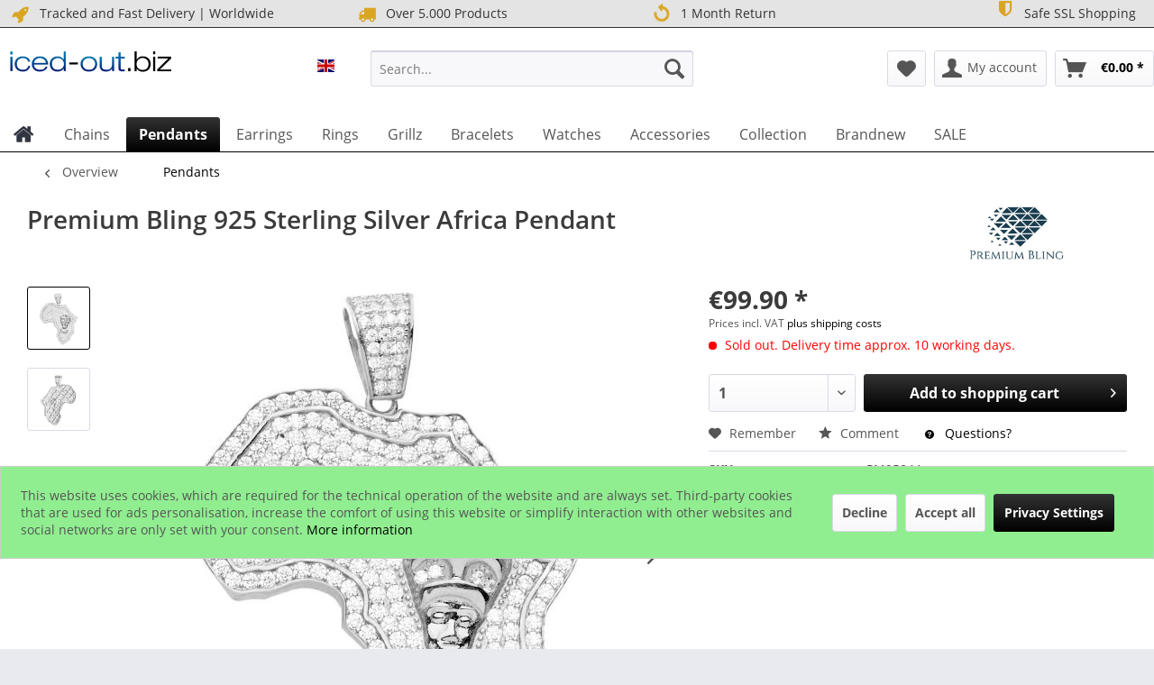

--- FILE ---
content_type: text/html; charset=UTF-8
request_url: https://www.iced-out.biz/en/premium-bling-925-sterling-silver-africa-pendant-11262
body_size: 17733
content:
<!DOCTYPE html> <html class="no-js" lang="en" itemscope="itemscope" itemtype="https://schema.org/WebPage"> <head> <meta charset="utf-8"> <meta name="author" content="ICED OUT" /> <meta name="robots" content="index,follow" /> <meta name="revisit-after" content="15 days" /> <meta name="keywords" content="High, quality, pendant, 925, sterling, silver., Rhodium, plated., Zirconia, stones.Weight, approx., 16g.Size, including, eyelet:, 50, 35mm." /> <meta name="description" content="High quality pendant in 925 sterling silver. Rhodium plated. Zirconia stones.Weight approx. 16g.Size including eyelet: 50 x 35mm." /> <meta property="og:type" content="product" /> <meta property="og:site_name" content="ICED-OUT.BIZ" /> <meta property="og:url" content="https://www.iced-out.biz/en/premium-bling-925-sterling-silver-africa-pendant-11262" /> <meta property="og:title" content="Premium Bling 925 Sterling Silver Africa Pendant" /> <meta property="og:description" content="High quality pendant in 925 sterling silver. Rhodium plated. Zirconia stones. Weight approx. 16g. Size including eyelet: 50 x 35mm." /> <meta property="og:image" content="https://www.iced-out.biz/media/image/d6/5c/e5/PM95844.jpg" /> <meta property="product:brand" content="Premium Bling" /> <meta property="product:price" content="99,90" /> <meta property="product:product_link" content="https://www.iced-out.biz/en/premium-bling-925-sterling-silver-africa-pendant-11262" /> <meta name="twitter:card" content="product" /> <meta name="twitter:site" content="ICED-OUT.BIZ" /> <meta name="twitter:title" content="Premium Bling 925 Sterling Silver Africa Pendant" /> <meta name="twitter:description" content="High quality pendant in 925 sterling silver. Rhodium plated. Zirconia stones. Weight approx. 16g. Size including eyelet: 50 x 35mm." /> <meta name="twitter:image" content="https://www.iced-out.biz/media/image/d6/5c/e5/PM95844.jpg" /> <meta itemprop="copyrightHolder" content="ICED-OUT.BIZ" /> <meta itemprop="copyrightYear" content="2017" /> <meta itemprop="isFamilyFriendly" content="True" /> <meta itemprop="image" content="https://www.iced-out.biz/media/image/41/47/db/iced-out-logo.png" /> <meta name="viewport" content="width=device-width, initial-scale=1.0"> <meta name="mobile-web-app-capable" content="yes"> <meta name="apple-mobile-web-app-title" content="ICED-OUT.BIZ"> <meta name="apple-mobile-web-app-capable" content="yes"> <meta name="apple-mobile-web-app-status-bar-style" content="default"> <link rel="alternate" hreflang="x-default" href="https://www.iced-out.biz/premium-bling-925-sterling-silber-afrika-anhaenger-11262" /> <link rel="alternate" hreflang="en-GB" href="https://www.iced-out.biz/en/premium-bling-925-sterling-silver-africa-pendant-11262" /> <link rel="alternate" hreflang="fr-FR" href="https://www.iced-out.biz/fr/premium-bling-925-argent-sterling-afrique-pendentif-11262" /> <link rel="apple-touch-icon-precomposed" href="https://www.iced-out.biz/media/image/0f/e6/97/logo180x180.png"> <link rel="shortcut icon" href="https://www.iced-out.biz/media/unknown/d9/0c/f4/favicon.ico"> <meta name="msapplication-navbutton-color" content="#000000" /> <meta name="application-name" content="ICED-OUT.BIZ" /> <meta name="msapplication-starturl" content="https://www.iced-out.biz/en/" /> <meta name="msapplication-window" content="width=1024;height=768" /> <meta name="msapplication-TileImage" content="https://www.iced-out.biz/media/image/50/46/f9/logo150x150.png"> <meta name="msapplication-TileColor" content="#000000"> <meta name="theme-color" content="#000000" /> <link rel="canonical" href="https://www.iced-out.biz/en/premium-bling-925-sterling-silver-africa-pendant-11262" /> <title itemprop="name">Premium Bling 925 Sterling Silver Africa Pendant | Pendants | ICED-OUT.BIZ</title> <link href="/web/cache/1760785180_49556a2f3c977fc16117ca015c61beb8.css" media="all" rel="stylesheet" type="text/css" /> <style>img.lazy,img.lazyloading {background: url("[data-uri]") no-repeat 50% 50%;background-size: 20%;}</style> <script>
dataLayer = window.dataLayer || []; dataLayer.push({"pageTitle":"Premium Bling 925 Sterling Silver Africa Pendant | Pendants | ICED-OUT.BIZ","pageCategory":"Detail","pageSubCategory":"","pageCategoryID":451,"productCategoryPath":"","pageSubCategoryID":"","pageCountryCode":"en_GB","pageLanguageCode":"en","pageVersion":1,"pageTestVariation":"1","pageValue":1,"pageAttributes":"1","productID":11262,"productStyleID":"","productEAN":"","productName":"Premium Bling 925 Sterling Silver Africa Pendant","productPrice":"99.90","productCategory":null,"productCurrency":"EUR","productColor":"","productRealColor":"","productSku":"PM95844"});
var google_tag_params = {ecomm_pagetype:"product",ecomm_pcat:["Pendants"],ecomm_prodid:"PM95844",ecomm_pname:"Premium Bling 925 Sterling Silver Africa Pendant",ecomm_pvalue:99.9,ecomm_totalvalue:99.9}
dataLayer.push ({
'event':'remarketingTriggered',
'google_tag_params': window.google_tag_params
});
dataLayer.push (
{"ecommerce":{"currencyCode":"EUR","detail":{"products":[{"name":"Premium Bling 925 Sterling Silver Africa Pendant","id":"PM95844","price":99.9,"brand":"Premium Bling","category":"Pendants"}]},"impressions":[{"name":"Premium Bling - 925 Sterling Silver 3D Football Pendant gold","id":"PM76133GD","price":149.9,"brand":"Premium Bling","position":1,"list":"Similar Articles"},{"name":"Premium Bling - 925 Sterling Silver AK Gun Pendant gold","id":"PM59381GD","price":99.9,"brand":"Premium Bling","position":2,"list":"Similar Articles"},{"name":"Premium Bling - 925 Sterling Silver HAMSA Pendant","id":"PM76118","price":89.9,"brand":"Premium Bling","position":3,"list":"Similar Articles"},{"name":"Premium Bling - 925 Sterling Silver HAMSA Pendant","id":"PM76119GD","price":89.9,"brand":"Premium Bling","position":4,"list":"Similar Articles"},{"name":"Premium Bling - 925 Sterling Silver DOME Pendant gold","id":"PM75033GD","price":49.9,"brand":"Premium Bling","position":5,"list":"Similar Articles"}]}}
);
function gtag(){dataLayer.push(arguments);}
gtag('consent', 'default', {
ad_storage: 'denied',
analytics_storage: 'denied',
wait_for_update: 500,
});
</script> </head> <body class="is--ctl-detail is--act-index is--no-sidebar amazon-pay-listing-buttons gtm-enhanced-ecommerce-active gtm-google-consentmode-active" > <script>(function(w,d,s,l,i){w[l]=w[l]||[];w[l].push({'gtm.start':
new Date().getTime(),event:'gtm.js'});var f=d.getElementsByTagName(s)[0],
j=d.createElement(s),dl=l!='dataLayer'?'&l='+l:'';j.async=true;j.src=
'//www.googletagmanager.com/gtm.js?id='+i+dl;f.parentNode.insertBefore(j,f);
})(window,document,'script','dataLayer','GTM-MCJCKLM');</script>  <noscript> <iframe src="//www.googletagmanager.com/ns.html?id=GTM-MCJCKLM" height="0" width="0" style="display:none;visibility:hidden"> </iframe> </noscript>  <div data-paypalUnifiedMetaDataContainer="true" data-paypalUnifiedRestoreOrderNumberUrl="https://www.iced-out.biz/en/widgets/PaypalUnifiedOrderNumber/restoreOrderNumber" class="is--hidden"> </div> <div class="page-wrap"> <noscript class="noscript-main"> <div class="alert is--warning"> <div class="alert--icon"> <i class="icon--element icon--warning"></i> </div> <div class="alert--content"> To be able to use ICED-OUT.BIZ in full range, we recommend activating Javascript in your browser. </div> </div> </noscript> <header class="header-main"> <style type="text/css"> i.wcb {color: #DAA520;font-size: 20px } .WCB-Item {color: #333333;background: #e4e4e4;font-size: 14px } .WCB-Item a {color: #333333; } </style> <div class="CB-container" style="background: #e4e4e4;border-bottom: 1px solid #333333"> <div class="wcon-bar" style="height: 30px;line-height: 30px;" > <p class="WCB-Item WCB-first wcb-left1-4 list-group-item wcb-count4" href="#"><i class="wcb wcb-rocket wcb-fw wcb-ring" aria-hidden="true"></i>&nbsp; Tracked and Fast Delivery | Worldwide</p> <p class="WCB-Item WCB-center wcb-left2-4 list-group-item wcb-count4" href="#"><i class="wcb wcb-truck wcb-fw " aria-hidden="true"></i>&nbsp; Over 5.000 Products</p> <p class="WCB-Item WCB-center wcb-left3-4 list-group-item wcb-count4" href="#"><i class="wcb wcb-rotate-left wcb-fw wcb-spin2" aria-hidden="true"></i>&nbsp; 1 Month Return</p> <p class="WCB-Item wcb-left4-4 WCB-last list-group-item wcb-count4" href="#"><i class="wcb wcb-shield wcb-fw wcb-bounce" aria-hidden="true"></i>&nbsp; Safe SSL Shopping</p> </div> </div> <div class="container header--navigation"> <div class="logo-main block-group" role="banner"> <div class="logo--shop block"> <a class="logo--link" href="https://www.iced-out.biz/en/" title="ICED-OUT.BIZ - Switch to homepage"> <picture> <source srcset="https://www.iced-out.biz/media/image/41/47/db/iced-out-logo.png" media="(min-width: 78.75em)"> <source srcset="https://www.iced-out.biz/media/image/41/47/db/iced-out-logo.png" media="(min-width: 64em)"> <source srcset="https://www.iced-out.biz/media/image/41/47/db/iced-out-logo.png" media="(min-width: 48em)"> <img srcset="https://www.iced-out.biz/media/image/41/47/db/iced-out-logo.png" alt="ICED-OUT.BIZ - Switch to homepage" /> </picture> </a> </div> <div class="top-bar--language navigation--entry"> <form method="post" class="language--form"> <div class="field--select"> <div class="select-field field--select--mode-1"> <div class="language--flag language--flag--mode-1 en_GB "> ICED OUT UK </div> <div class="hidden-select-field field--select--mode-1">  </div> <div class="js--fancy-select field--select field--select--language--mode-1"> <div class="js--fancy-select-text js--fancy-select-text-mode-1 isocodes--short" style="width: 2.3rem;"> </div> </div> </div> </div> <span class="language--select--container container-with-border" > <span class="language--select--list"> <span class="language--select--option--container language--select--option--container--1 selectable" data-language-id="1" title="ICED OUT DE"> <span class="language--btn language--flag language--select--option language--select--option--1 de_DE selectable" data-language-id="1" title="ICED OUT DE"> ICED OUT DE </span> <span class="language--select--option--text selectable"> </span> </span> <span class="language--select--option--container language--select--option--container--4 selectable" data-language-id="4" title="ICED OUT FR"> <span class="language--btn language--flag language--select--option language--select--option--4 fr_FR selectable" data-language-id="4" title="ICED OUT FR"> ICED OUT FR </span> <span class="language--select--option--text selectable"> </span> </span> <span class="language--select--option--container language--select--option--container--3 language--select--option--container--selected selectable" data-language-id="3" title="ICED OUT UK"> <span class="language--btn language--flag language--select--option language--select--option--3 en_GB language--select--option--selected selectable" data-language-id="3" title="ICED OUT UK"> ICED OUT UK </span> <span class="language--select--option--text language--select--option--text--selected selectable"> </span> </span> </span> </span> <span class="input--language--container"> </span> <input type="hidden" name="__shop" value="3" class="input--language"> <input type="hidden" value="3" class="input--current--language"> <input type="hidden" name="__redirect" value="1"> </form> </div> </div> <nav class="shop--navigation block-group"> <ul class="navigation--list block-group" role="menubar"> <li class="navigation--entry entry--menu-left" role="menuitem"> <a class="entry--link entry--trigger btn is--icon-left" href="#offcanvas--left" data-offcanvas="true" data-offCanvasSelector=".sidebar-main"> <i class="icon--menu"></i> Menu </a> </li> <li class="navigation--entry entry--search" role="menuitem" data-search="true" aria-haspopup="true"> <a class="btn entry--link entry--trigger" href="#show-hide--search" title="Show / close search"> <i class="icon--search"></i> <span class="search--display">Search</span> </a> <form action="/en/search" method="get" class="main-search--form"> <input type="search" name="sSearch" aria-label="Search..." class="main-search--field" autocomplete="off" autocapitalize="off" placeholder="Search..." maxlength="30" /> <button type="submit" class="main-search--button" aria-label="Search"> <i class="icon--search"></i> <span class="main-search--text">Search</span> </button> <div class="form--ajax-loader">&nbsp;</div> </form> <div class="main-search--results"></div> </li>  <li class="navigation--entry entry--notepad" role="menuitem"> <a href="https://www.iced-out.biz/en/note" title="Wish list" aria-label="Wish list" class="btn"> <i class="icon--heart"></i> </a> </li> <li class="navigation--entry entry--account" role="menuitem" data-offcanvas="true" data-offCanvasSelector=".account--dropdown-navigation"> <a href="https://www.iced-out.biz/en/account" title="My account" aria-label="My account" class="btn is--icon-left entry--link account--link"> <i class="icon--account"></i> <span class="account--display"> My account </span> </a> </li> <li class="navigation--entry entry--cart" role="menuitem"> <a class="btn is--icon-left cart--link" href="https://www.iced-out.biz/en/checkout/cart" title="Shopping cart" aria-label="Shopping cart"> <span class="cart--display"> Shopping cart </span> <span class="badge is--primary is--minimal cart--quantity is--hidden">0</span> <i class="icon--basket"></i> <span class="cart--amount"> &euro;0.00 * </span> </a> <div class="ajax-loader">&nbsp;</div> </li>  </ul> </nav> <div class="container--ajax-cart" data-collapse-cart="true" data-displayMode="offcanvas"></div> </div> </header> <nav class="navigation-main"> <div class="container" data-menu-scroller="true" data-listSelector=".navigation--list.container" data-viewPortSelector=".navigation--list-wrapper"> <div class="navigation--list-wrapper"> <ul class="navigation--list container" role="menubar" itemscope="itemscope" itemtype="https://schema.org/SiteNavigationElement"> <li class="navigation--entry is--home" role="menuitem" xmlns="http://www.w3.org/1999/html"> <a class="navigation--link is--first" href="https://www.iced-out.biz/en/" title="Home" itemprop="url"> <img class="home--button--icon" itemprop="name" src="https://www.iced-out.biz/engine/Shopware/Plugins/Community/Frontend/WolfAdvancedGraficMenu/views/frontend/_public/src/img/home.png" alt="Home" title="Home" /> </a> </li> <li class="navigation--entry" role="menuitem"> <a class="navigation--link" href="https://www.iced-out.biz/en/chains/" title="Chains" itemprop="url"> <span itemprop="name">Chains</span> </a> </li> <li class="navigation--entry is--active" role="menuitem"> <a class="navigation--link is--active" href="https://www.iced-out.biz/en/pendants/" title="Pendants" itemprop="url"> <span itemprop="name">Pendants</span> </a> </li> <li class="navigation--entry" role="menuitem"> <a class="navigation--link" href="https://www.iced-out.biz/en/earrings/" title="Earrings" itemprop="url"> <span itemprop="name">Earrings</span> </a> </li> <li class="navigation--entry" role="menuitem"> <a class="navigation--link" href="https://www.iced-out.biz/en/rings/" title="Rings" itemprop="url"> <span itemprop="name">Rings</span> </a> </li> <li class="navigation--entry" role="menuitem"> <a class="navigation--link" href="https://www.iced-out.biz/en/grillz/" title="Grillz" itemprop="url"> <span itemprop="name">Grillz</span> </a> </li> <li class="navigation--entry" role="menuitem"> <a class="navigation--link" href="https://www.iced-out.biz/en/bracelets/" title="Bracelets" itemprop="url"> <span itemprop="name">Bracelets</span> </a> </li> <li class="navigation--entry" role="menuitem"> <a class="navigation--link" href="https://www.iced-out.biz/en/watches/" title="Watches" itemprop="url"> <span itemprop="name">Watches</span> </a> </li> <li class="navigation--entry" role="menuitem"> <a class="navigation--link" href="https://www.iced-out.biz/en/accessories/" title="Accessories" itemprop="url"> <span itemprop="name">Accessories</span> </a> </li> <li class="navigation--entry" role="menuitem"> <a class="navigation--link" href="https://www.iced-out.biz/en/collection/" title="Collection" itemprop="url"> <span itemprop="name">Collection</span> </a> </li> <li class="navigation--entry" role="menuitem"> <a class="navigation--link" href="https://www.iced-out.biz/en/brandnew/" title="Brandnew" itemprop="url"> <span itemprop="name">Brandnew</span> </a> </li> <li class="navigation--entry" role="menuitem"> <a class="navigation--link" href="https://www.iced-out.biz/en/sale/" title="SALE" itemprop="url"> <span itemprop="name">SALE</span> </a> </li> </ul> </div> <div class="gr-advanced-menu" data-advanced-menu="true"> <div class="menu--container"> <div class="button-container"> <a href="https://www.iced-out.biz/en/chains/" class="button--category" title="To category "> <i class="icon--arrow-right"></i> To category Chains </a> <span class="button--close"> <i class="icon--cross"></i> </span> </div> <div class="content--wrapper has--content has--teaser advanced-menu-delay" data-hoverdelay="250"> <ul class="menu--list menu--level-0 " style="width: 50%;"> <li class="menu--list-item item--level-0 grafic--box--with-3" > <a href="https://www.iced-out.biz/en/chains/zirconia-chains/" class="menu--list-item-link" title="Zirconia chains"> <div class="graad--name--box"> Zirconia chains </div> </a> </li> <li class="menu--list-item item--level-0 grafic--box--with-3" > <a href="https://www.iced-out.biz/en/chains/curb-chains/" class="menu--list-item-link" title="Curb chains"> <div class="graad--name--box"> Curb chains </div> </a> </li> <li class="menu--list-item item--level-0 grafic--box--with-3" > <a href="https://www.iced-out.biz/en/chains/rope-chains/" class="menu--list-item-link" title="Rope chains"> <div class="graad--name--box"> Rope chains </div> </a> </li> <li class="menu--list-item item--level-0 grafic--box--with-3" > <a href="https://www.iced-out.biz/en/chains/rosary-chains/" class="menu--list-item-link" title="Rosary chains"> <div class="graad--name--box"> Rosary chains </div> </a> </li> <li class="menu--list-item item--level-0 grafic--box--with-3" > <a href="https://www.iced-out.biz/en/chains/stainless-steel-chains/" class="menu--list-item-link" title="Stainless steel chains"> <div class="graad--name--box"> Stainless steel chains </div> </a> </li> <li class="menu--list-item item--level-0 grafic--box--with-3" > <a href="https://www.iced-out.biz/en/chains/sterling-silver-chains/" class="menu--list-item-link" title="Sterling silver chains"> <div class="graad--name--box"> Sterling silver chains </div> </a> </li> <li class="menu--list-item item--level-0 grafic--box--with-3" > <a href="https://www.iced-out.biz/en/chains/hip-hop-chains/" class="menu--list-item-link" title="Hip Hop Chains"> <div class="graad--name--box"> Hip Hop Chains </div> </a> </li> </ul> <div class="menu--delimiter" style="right: 50%;"></div> <div class="menu--teaser" style="width: 50%;"> <div class="teaser--headline">Iced Out Necklaces</div> <div class="teaser--text"> Our Hip Hop Shop offers a wide selection of chains and necklaces in all variations. Golden, black or silver chains. Made of brass, stainless steel or sterling silver. Rosary chains, massive curb chains or simple rope chains.&nbsp; &nbsp; <a class="teaser--text-link" href="https://www.iced-out.biz/en/chains/" title="show more"> show more </a> </div> </div> </div> </div> <div class="menu--container"> <div class="button-container"> <a href="https://www.iced-out.biz/en/pendants/" class="button--category" title="To category "> <i class="icon--arrow-right"></i> To category Pendants </a> <span class="button--close"> <i class="icon--cross"></i> </span> </div> <div class="content--wrapper has--teaser advanced-menu-delay" data-hoverdelay="250"> <div class="menu--teaser" style="width: 100%;"> <div class="teaser--headline">Hip Hop Pendants</div> <div class="teaser--text"> Our selection of pendants is simply not to be surpassed. Hip Hop pendants in gold, silver and black color. MINI and XXL pendants. Sterling silver, brass and stainless steel pendants. <a class="teaser--text-link" href="https://www.iced-out.biz/en/pendants/" title="show more"> show more </a> </div> </div> </div> </div> <div class="menu--container"> <div class="button-container"> <a href="https://www.iced-out.biz/en/earrings/" class="button--category" title="To category "> <i class="icon--arrow-right"></i> To category Earrings </a> <span class="button--close"> <i class="icon--cross"></i> </span> </div> <div class="content--wrapper has--teaser advanced-menu-delay" data-hoverdelay="250"> <div class="menu--teaser" style="width: 100%;"> <div class="teaser--headline">Bling Bling Earrings</div> <div class="teaser--text"> Whether plugs or hoops, silver or gold-colored, with zirconia or with diamonds. With your earrings your ears will not go naked out of the house. <a class="teaser--text-link" href="https://www.iced-out.biz/en/earrings/" title="show more"> show more </a> </div> </div> </div> </div> <div class="menu--container"> <div class="button-container"> <a href="https://www.iced-out.biz/en/rings/" class="button--category" title="To category "> <i class="icon--arrow-right"></i> To category Rings </a> <span class="button--close"> <i class="icon--cross"></i> </span> </div> <div class="content--wrapper has--content has--teaser advanced-menu-delay" data-hoverdelay="250"> <ul class="menu--list menu--level-0 " style="width: 50%;"> <li class="menu--list-item item--level-0 grafic--box--with-3" > <a href="https://www.iced-out.biz/en/rings/eternity-style/" class="menu--list-item-link" title="Eternity Style"> <div class="graad--name--box"> Eternity Style </div> </a> </li> <li class="menu--list-item item--level-0 grafic--box--with-3" > <a href="https://www.iced-out.biz/en/rings/urban-style/" class="menu--list-item-link" title="Urban Style"> <div class="graad--name--box"> Urban Style </div> </a> </li> </ul> <div class="menu--delimiter" style="right: 50%;"></div> <div class="menu--teaser" style="width: 50%;"> <div class="teaser--headline">Hip Hop Rings</div> </div> </div> </div> <div class="menu--container"> <div class="button-container"> <a href="https://www.iced-out.biz/en/grillz/" class="button--category" title="To category "> <i class="icon--arrow-right"></i> To category Grillz </a> <span class="button--close"> <i class="icon--cross"></i> </span> </div> <div class="content--wrapper has--content has--teaser advanced-menu-delay" data-hoverdelay="250"> <ul class="menu--list menu--level-0 " style="width: 50%;"> <li class="menu--list-item item--level-0 grafic--box--with-3" > <a href="https://www.iced-out.biz/en/grillz/single-grillz/" class="menu--list-item-link" title="Single Grillz"> <div class="graad--name--box"> Single Grillz </div> </a> </li> <li class="menu--list-item item--level-0 grafic--box--with-3" > <a href="https://www.iced-out.biz/en/grillz/hollow-grillz/" class="menu--list-item-link" title="Hollow Grillz"> <div class="graad--name--box"> Hollow Grillz </div> </a> </li> <li class="menu--list-item item--level-0 grafic--box--with-3" > <a href="https://www.iced-out.biz/en/grillz/diamond-cut/" class="menu--list-item-link" title="Diamond Cut"> <div class="graad--name--box"> Diamond Cut </div> </a> </li> <li class="menu--list-item item--level-0 grafic--box--with-3" > <a href="https://www.iced-out.biz/en/grillz/iced-grillz/" class="menu--list-item-link" title="Iced Grillz"> <div class="graad--name--box"> Iced Grillz </div> </a> </li> <li class="menu--list-item item--level-0 grafic--box--with-3" > <a href="https://www.iced-out.biz/en/grillz/gold-grillz/" class="menu--list-item-link" title="Gold Grillz"> <div class="graad--name--box"> Gold Grillz </div> </a> </li> <li class="menu--list-item item--level-0 grafic--box--with-3" > <a href="https://www.iced-out.biz/en/grillz/silver-grillz/" class="menu--list-item-link" title="Silver Grillz"> <div class="graad--name--box"> Silver Grillz </div> </a> </li> </ul> <div class="menu--delimiter" style="right: 50%;"></div> <div class="menu--teaser" style="width: 50%;"> <div class="teaser--headline">Grillz Gold Teeth</div> <div class="teaser--text"> Gold teeth are a popular and classic representation of hip-hop culture. Our Hip Hop Grillz are made of brass and coated with rhodium or gold. We use quality zirconia stones. With the silicone layer, the Grillz can be adapted to your own teeth... <a class="teaser--text-link" href="https://www.iced-out.biz/en/grillz/" title="show more"> show more </a> </div> </div> </div> </div> <div class="menu--container"> <div class="button-container"> <a href="https://www.iced-out.biz/en/bracelets/" class="button--category" title="To category "> <i class="icon--arrow-right"></i> To category Bracelets </a> <span class="button--close"> <i class="icon--cross"></i> </span> </div> <div class="content--wrapper has--content has--teaser advanced-menu-delay" data-hoverdelay="250"> <ul class="menu--list menu--level-0 " style="width: 50%;"> <li class="menu--list-item item--level-0 grafic--box--with-3" > <a href="https://www.iced-out.biz/en/bracelets/tennis-bracelets/" class="menu--list-item-link" title="Tennis Bracelets"> <div class="graad--name--box"> Tennis Bracelets </div> </a> </li> <li class="menu--list-item item--level-0 grafic--box--with-3" > <a href="https://www.iced-out.biz/en/bracelets/beads-bracelets/" class="menu--list-item-link" title="Beads Bracelets"> <div class="graad--name--box"> Beads Bracelets </div> </a> </li> <li class="menu--list-item item--level-0 grafic--box--with-3" > <a href="https://www.iced-out.biz/en/bracelets/cuban-bracelets/" class="menu--list-item-link" title="Cuban Bracelets"> <div class="graad--name--box"> Cuban Bracelets </div> </a> </li> <li class="menu--list-item item--level-0 grafic--box--with-3" > <a href="https://www.iced-out.biz/en/bracelets/bangles-cuffs/" class="menu--list-item-link" title="Bangles / Cuffs"> <div class="graad--name--box"> Bangles / Cuffs </div> </a> </li> <li class="menu--list-item item--level-0 grafic--box--with-3" > <a href="https://www.iced-out.biz/en/bracelets/braided-leather/" class="menu--list-item-link" title="Braided Leather"> <div class="graad--name--box"> Braided Leather </div> </a> </li> <li class="menu--list-item item--level-0 grafic--box--with-3" > <a href="https://www.iced-out.biz/en/bracelets/link-bracelets/" class="menu--list-item-link" title="Link Bracelets"> <div class="graad--name--box"> Link Bracelets </div> </a> </li> </ul> <div class="menu--delimiter" style="right: 50%;"></div> <div class="menu--teaser" style="width: 50%;"> <div class="teaser--headline">Hip Hop Bracelets</div> <div class="teaser--text"> The dreary time on the wrist is over. Enhance your look with one of our bracelets. <a class="teaser--text-link" href="https://www.iced-out.biz/en/bracelets/" title="show more"> show more </a> </div> </div> </div> </div> <div class="menu--container"> <div class="button-container"> <a href="https://www.iced-out.biz/en/watches/" class="button--category" title="To category "> <i class="icon--arrow-right"></i> To category Watches </a> <span class="button--close"> <i class="icon--cross"></i> </span> </div> <div class="content--wrapper has--teaser advanced-menu-delay" data-hoverdelay="250"> <div class="menu--teaser" style="width: 100%;"> <div class="teaser--headline">Bling Bling Watches</div> <div class="teaser--text"> For those looking for a fancy watch. Here you are exactly right. Iced Out watches in all colors and variations, with zirconia or with diamonds. &nbsp; <a class="teaser--text-link" href="https://www.iced-out.biz/en/watches/" title="show more"> show more </a> </div> </div> </div> </div> <div class="menu--container"> <div class="button-container"> <a href="https://www.iced-out.biz/en/accessories/" class="button--category" title="To category "> <i class="icon--arrow-right"></i> To category Accessories </a> <span class="button--close"> <i class="icon--cross"></i> </span> </div> <div class="content--wrapper has--content advanced-menu-delay" data-hoverdelay="250"> <ul class="menu--list menu--level-0 " style="width: 100%;"> <li class="menu--list-item item--level-0 grafic--box--with-6" > <a href="https://www.iced-out.biz/en/accessories/car-emblems/" class="menu--list-item-link" title="Car Emblems"> <div class="graad--name--box"> Car Emblems </div> </a> </li> <li class="menu--list-item item--level-0 grafic--box--with-6" > <a href="https://www.iced-out.biz/en/accessories/sunglasses/" class="menu--list-item-link" title="Sunglasses"> <div class="graad--name--box"> Sunglasses </div> </a> </li> <li class="menu--list-item item--level-0 grafic--box--with-6" > <a href="https://www.iced-out.biz/en/accessories/cufflinks/" class="menu--list-item-link" title="Cufflinks"> <div class="graad--name--box"> Cufflinks </div> </a> </li> <li class="menu--list-item item--level-0 grafic--box--with-6" > <a href="https://www.iced-out.biz/en/accessories/pimp-cups/" class="menu--list-item-link" title="Pimp Cups"> <div class="graad--name--box"> Pimp Cups </div> </a> </li> </ul> </div> </div> <div class="menu--container"> <div class="button-container"> <a href="https://www.iced-out.biz/en/collection/" class="button--category" title="To category "> <i class="icon--arrow-right"></i> To category Collection </a> <span class="button--close"> <i class="icon--cross"></i> </span> </div> <div class="content--wrapper has--content advanced-menu-delay" data-hoverdelay="250"> <ul class="menu--list menu--level-0 " style="width: 100%;"> <li class="menu--list-item item--level-0 grafic--box--with-6" > <a href="https://www.iced-out.biz/en/collection/jesus/" class="menu--list-item-link" title="Jesus"> <div class="graad--name--box"> Jesus </div> </a> </li> <li class="menu--list-item item--level-0 grafic--box--with-6" > <a href="https://www.iced-out.biz/en/collection/buddha/" class="menu--list-item-link" title="Buddha"> <div class="graad--name--box"> Buddha </div> </a> </li> <li class="menu--list-item item--level-0 grafic--box--with-6" > <a href="https://www.iced-out.biz/en/collection/cross/" class="menu--list-item-link" title="Cross"> <div class="graad--name--box"> Cross </div> </a> </li> <li class="menu--list-item item--level-0 grafic--box--with-6" > <a href="https://www.iced-out.biz/en/collection/ankh-pharaoh/" class="menu--list-item-link" title="Ankh &amp; Pharaoh"> <div class="graad--name--box"> Ankh & Pharaoh </div> </a> </li> <li class="menu--list-item item--level-0 grafic--box--with-6" > <a href="https://www.iced-out.biz/en/collection/angel/" class="menu--list-item-link" title="Angel"> <div class="graad--name--box"> Angel </div> </a> </li> </ul> </div> </div> <div class="menu--container"> <div class="button-container"> <a href="https://www.iced-out.biz/en/brandnew/" class="button--category" title="To category "> <i class="icon--arrow-right"></i> To category Brandnew </a> <span class="button--close"> <i class="icon--cross"></i> </span> </div> </div> <div class="menu--container"> <div class="button-container"> <a href="https://www.iced-out.biz/en/sale/" class="button--category" title="To category "> <i class="icon--arrow-right"></i> To category SALE </a> <span class="button--close"> <i class="icon--cross"></i> </span> </div> </div> </div> </div> </nav> <section class="content-main container block-group"> <nav class="content--breadcrumb block"> <a class="breadcrumb--button breadcrumb--link" href="https://www.iced-out.biz/en/pendants/" title="Overview"> <i class="icon--arrow-left"></i> <span class="breadcrumb--title">Overview</span> </a> <ul class="breadcrumb--list" role="menu" itemscope itemtype="https://schema.org/BreadcrumbList"> <li role="menuitem" class="breadcrumb--entry is--active" itemprop="itemListElement" itemscope itemtype="https://schema.org/ListItem"> <a class="breadcrumb--link" href="https://www.iced-out.biz/en/pendants/" title="Pendants" itemprop="item"> <link itemprop="url" href="https://www.iced-out.biz/en/pendants/" /> <span class="breadcrumb--title" itemprop="name">Pendants</span> </a> <meta itemprop="position" content="0" /> </li> </ul> </nav> <nav class="product--navigation"> <a href="#" class="navigation--link link--prev"> <div class="link--prev-button"> <span class="link--prev-inner">Previous</span> </div> <div class="image--wrapper"> <div class="image--container"></div> </div> </a> <a href="#" class="navigation--link link--next"> <div class="link--next-button"> <span class="link--next-inner">Next</span> </div> <div class="image--wrapper"> <div class="image--container"></div> </div> </a> </nav> <div class="content-main--inner"> <div id='cookie-consent' class='off-canvas is--left block-transition' data-cookie-consent-manager='true' data-cookieTimeout='60'> <div class='cookie-consent--header cookie-consent--close'> Privacy Settings <i class="icon--arrow-right"></i> </div> <div class='cookie-consent--description'> This website uses cookies, which are required for the technical operation of the website and are always set. Third-party cookies that are used for ads personalisation, increase the comfort of using this website or simplify interaction with other websites and social networks are only set with your consent. </div> <div class='cookie-consent--configuration'> <div class='cookie-consent--configuration-header'> <div class='cookie-consent--configuration-header-text'>Configuration</div> </div> <div class='cookie-consent--configuration-main'> <div class='cookie-consent--group'> <input type="hidden" class="cookie-consent--group-name" value="technical" /> <label class="cookie-consent--group-state cookie-consent--state-input cookie-consent--required"> <input type="checkbox" name="technical-state" class="cookie-consent--group-state-input" disabled="disabled" checked="checked"/> <span class="cookie-consent--state-input-element"></span> </label> <div class='cookie-consent--group-title' data-collapse-panel='true' data-contentSiblingSelector=".cookie-consent--group-container"> <div class="cookie-consent--group-title-label cookie-consent--state-label"> Technically required </div> <span class="cookie-consent--group-arrow is-icon--right"> <i class="icon--arrow-right"></i> </span> </div> <div class='cookie-consent--group-container'> <div class='cookie-consent--group-description'> These cookies are necessary for the basic functions of the shop. </div> <div class='cookie-consent--cookies-container'> <div class='cookie-consent--cookie'> <input type="hidden" class="cookie-consent--cookie-name" value="allowCookie" /> <label class="cookie-consent--cookie-state cookie-consent--state-input cookie-consent--required"> <input type="checkbox" name="allowCookie-state" class="cookie-consent--cookie-state-input" disabled="disabled" checked="checked" /> <span class="cookie-consent--state-input-element"></span> </label> <div class='cookie--label cookie-consent--state-label'> "Allow all cookies" cookie </div> </div> <div class='cookie-consent--cookie'> <input type="hidden" class="cookie-consent--cookie-name" value="cookieDeclined" /> <label class="cookie-consent--cookie-state cookie-consent--state-input cookie-consent--required"> <input type="checkbox" name="cookieDeclined-state" class="cookie-consent--cookie-state-input" disabled="disabled" checked="checked" /> <span class="cookie-consent--state-input-element"></span> </label> <div class='cookie--label cookie-consent--state-label'> "Decline all cookies" cookie </div> </div> <div class='cookie-consent--cookie'> <input type="hidden" class="cookie-consent--cookie-name" value="apay-session-set" /> <label class="cookie-consent--cookie-state cookie-consent--state-input cookie-consent--required"> <input type="checkbox" name="apay-session-set-state" class="cookie-consent--cookie-state-input" disabled="disabled" checked="checked" /> <span class="cookie-consent--state-input-element"></span> </label> <div class='cookie--label cookie-consent--state-label'> Amazon Pay </div> </div> <div class='cookie-consent--cookie'> <input type="hidden" class="cookie-consent--cookie-name" value="csrf_token" /> <label class="cookie-consent--cookie-state cookie-consent--state-input cookie-consent--required"> <input type="checkbox" name="csrf_token-state" class="cookie-consent--cookie-state-input" disabled="disabled" checked="checked" /> <span class="cookie-consent--state-input-element"></span> </label> <div class='cookie--label cookie-consent--state-label'> CSRF token </div> </div> <div class='cookie-consent--cookie'> <input type="hidden" class="cookie-consent--cookie-name" value="currency" /> <label class="cookie-consent--cookie-state cookie-consent--state-input cookie-consent--required"> <input type="checkbox" name="currency-state" class="cookie-consent--cookie-state-input" disabled="disabled" checked="checked" /> <span class="cookie-consent--state-input-element"></span> </label> <div class='cookie--label cookie-consent--state-label'> Currency change </div> </div> <div class='cookie-consent--cookie'> <input type="hidden" class="cookie-consent--cookie-name" value="nocache" /> <label class="cookie-consent--cookie-state cookie-consent--state-input cookie-consent--required"> <input type="checkbox" name="nocache-state" class="cookie-consent--cookie-state-input" disabled="disabled" checked="checked" /> <span class="cookie-consent--state-input-element"></span> </label> <div class='cookie--label cookie-consent--state-label'> Customer-specific caching </div> </div> <div class='cookie-consent--cookie'> <input type="hidden" class="cookie-consent--cookie-name" value="x-cache-context-hash" /> <label class="cookie-consent--cookie-state cookie-consent--state-input cookie-consent--required"> <input type="checkbox" name="x-cache-context-hash-state" class="cookie-consent--cookie-state-input" disabled="disabled" checked="checked" /> <span class="cookie-consent--state-input-element"></span> </label> <div class='cookie--label cookie-consent--state-label'> Individual prices </div> </div> <div class='cookie-consent--cookie'> <input type="hidden" class="cookie-consent--cookie-name" value="paypal-cookies" /> <label class="cookie-consent--cookie-state cookie-consent--state-input cookie-consent--required"> <input type="checkbox" name="paypal-cookies-state" class="cookie-consent--cookie-state-input" disabled="disabled" checked="checked" /> <span class="cookie-consent--state-input-element"></span> </label> <div class='cookie--label cookie-consent--state-label'> PayPal payments </div> </div> <div class='cookie-consent--cookie'> <input type="hidden" class="cookie-consent--cookie-name" value="cookiePreferences" /> <label class="cookie-consent--cookie-state cookie-consent--state-input cookie-consent--required"> <input type="checkbox" name="cookiePreferences-state" class="cookie-consent--cookie-state-input" disabled="disabled" checked="checked" /> <span class="cookie-consent--state-input-element"></span> </label> <div class='cookie--label cookie-consent--state-label'> Privacy Settings </div> </div> <div class='cookie-consent--cookie'> <input type="hidden" class="cookie-consent--cookie-name" value="shop" /> <label class="cookie-consent--cookie-state cookie-consent--state-input cookie-consent--required"> <input type="checkbox" name="shop-state" class="cookie-consent--cookie-state-input" disabled="disabled" checked="checked" /> <span class="cookie-consent--state-input-element"></span> </label> <div class='cookie--label cookie-consent--state-label'> Selected shop </div> </div> <div class='cookie-consent--cookie'> <input type="hidden" class="cookie-consent--cookie-name" value="session" /> <label class="cookie-consent--cookie-state cookie-consent--state-input cookie-consent--required"> <input type="checkbox" name="session-state" class="cookie-consent--cookie-state-input" disabled="disabled" checked="checked" /> <span class="cookie-consent--state-input-element"></span> </label> <div class='cookie--label cookie-consent--state-label'> Session </div> </div> </div> </div> </div> <div class='cookie-consent--group'> <input type="hidden" class="cookie-consent--group-name" value="comfort" /> <label class="cookie-consent--group-state cookie-consent--state-input"> <input type="checkbox" name="comfort-state" class="cookie-consent--group-state-input"/> <span class="cookie-consent--state-input-element"></span> </label> <div class='cookie-consent--group-title' data-collapse-panel='true' data-contentSiblingSelector=".cookie-consent--group-container"> <div class="cookie-consent--group-title-label cookie-consent--state-label"> Comfort functions </div> <span class="cookie-consent--group-arrow is-icon--right"> <i class="icon--arrow-right"></i> </span> </div> <div class='cookie-consent--group-container'> <div class='cookie-consent--group-description'> These cookies are used to make the shopping experience even more appealing, for example for the recognition of the visitor. </div> <div class='cookie-consent--cookies-container'> <div class='cookie-consent--cookie'> <input type="hidden" class="cookie-consent--cookie-name" value="sUniqueID" /> <label class="cookie-consent--cookie-state cookie-consent--state-input"> <input type="checkbox" name="sUniqueID-state" class="cookie-consent--cookie-state-input" /> <span class="cookie-consent--state-input-element"></span> </label> <div class='cookie--label cookie-consent--state-label'> Note </div> </div> </div> </div> </div> <div class='cookie-consent--group'> <input type="hidden" class="cookie-consent--group-name" value="statistics" /> <label class="cookie-consent--group-state cookie-consent--state-input"> <input type="checkbox" name="statistics-state" class="cookie-consent--group-state-input"/> <span class="cookie-consent--state-input-element"></span> </label> <div class='cookie-consent--group-title' data-collapse-panel='true' data-contentSiblingSelector=".cookie-consent--group-container"> <div class="cookie-consent--group-title-label cookie-consent--state-label"> Statistics & Tracking </div> <span class="cookie-consent--group-arrow is-icon--right"> <i class="icon--arrow-right"></i> </span> </div> <div class='cookie-consent--group-container'> <div class='cookie-consent--cookies-container'> <div class='cookie-consent--cookie'> <input type="hidden" class="cookie-consent--cookie-name" value="partner" /> <label class="cookie-consent--cookie-state cookie-consent--state-input"> <input type="checkbox" name="partner-state" class="cookie-consent--cookie-state-input" /> <span class="cookie-consent--state-input-element"></span> </label> <div class='cookie--label cookie-consent--state-label'> Affiliate program </div> </div> <div class='cookie-consent--cookie'> <input type="hidden" class="cookie-consent--cookie-name" value="dtgsAllowGtmTracking" /> <label class="cookie-consent--cookie-state cookie-consent--state-input"> <input type="checkbox" name="dtgsAllowGtmTracking-state" class="cookie-consent--cookie-state-input" /> <span class="cookie-consent--state-input-element"></span> </label> <div class='cookie--label cookie-consent--state-label'> Conversion and usertracking via Google Tag Manager </div> </div> <div class='cookie-consent--cookie'> <input type="hidden" class="cookie-consent--cookie-name" value="mmFacebookPixel" /> <label class="cookie-consent--cookie-state cookie-consent--state-input"> <input type="checkbox" name="mmFacebookPixel-state" class="cookie-consent--cookie-state-input" /> <span class="cookie-consent--state-input-element"></span> </label> <div class='cookie--label cookie-consent--state-label'> Facebook Pixel </div> </div> <div class='cookie-consent--cookie'> <input type="hidden" class="cookie-consent--cookie-name" value="x-ua-device" /> <label class="cookie-consent--cookie-state cookie-consent--state-input"> <input type="checkbox" name="x-ua-device-state" class="cookie-consent--cookie-state-input" /> <span class="cookie-consent--state-input-element"></span> </label> <div class='cookie--label cookie-consent--state-label'> Track device being used </div> </div> </div> </div> </div> </div> </div> <div class="cookie-consent--save"> <input class="cookie-consent--save-button btn is--primary" type="button" value="Save preferences" /> </div> </div> <aside class="sidebar-main off-canvas"> <div class="navigation--smartphone"> <ul class="navigation--list "> <li class="navigation--entry entry--close-off-canvas"> <a href="#close-categories-menu" title="Close menu" class="navigation--link"> Close menu <i class="icon--arrow-right"></i> </a> </li> </ul> <div class="mobile--switches">   </div> </div> <div class="sidebar--categories-wrapper" data-subcategory-nav="true" data-mainCategoryId="4" data-categoryId="451" data-fetchUrl="/en/widgets/listing/getCategory/categoryId/451"> <div class="categories--headline navigation--headline"> Categories </div> <div class="sidebar--categories-navigation"> <ul class="sidebar--navigation categories--navigation navigation--list is--drop-down is--level0 is--rounded" role="menu"> <li class="navigation--entry has--sub-children" role="menuitem"> <a class="navigation--link link--go-forward" href="https://www.iced-out.biz/en/chains/" data-categoryId="448" data-fetchUrl="/en/widgets/listing/getCategory/categoryId/448" title="Chains" > Chains <span class="is--icon-right"> <i class="icon--arrow-right"></i> </span> </a> </li> <li class="navigation--entry is--active" role="menuitem"> <a class="navigation--link is--active" href="https://www.iced-out.biz/en/pendants/" data-categoryId="451" data-fetchUrl="/en/widgets/listing/getCategory/categoryId/451" title="Pendants" > Pendants </a> </li> <li class="navigation--entry" role="menuitem"> <a class="navigation--link" href="https://www.iced-out.biz/en/earrings/" data-categoryId="466" data-fetchUrl="/en/widgets/listing/getCategory/categoryId/466" title="Earrings" > Earrings </a> </li> <li class="navigation--entry has--sub-children" role="menuitem"> <a class="navigation--link link--go-forward" href="https://www.iced-out.biz/en/rings/" data-categoryId="469" data-fetchUrl="/en/widgets/listing/getCategory/categoryId/469" title="Rings" > Rings <span class="is--icon-right"> <i class="icon--arrow-right"></i> </span> </a> </li> <li class="navigation--entry has--sub-children" role="menuitem"> <a class="navigation--link link--go-forward" href="https://www.iced-out.biz/en/grillz/" data-categoryId="433" data-fetchUrl="/en/widgets/listing/getCategory/categoryId/433" title="Grillz" > Grillz <span class="is--icon-right"> <i class="icon--arrow-right"></i> </span> </a> </li> <li class="navigation--entry has--sub-children" role="menuitem"> <a class="navigation--link link--go-forward" href="https://www.iced-out.biz/en/bracelets/" data-categoryId="431" data-fetchUrl="/en/widgets/listing/getCategory/categoryId/431" title="Bracelets" > Bracelets <span class="is--icon-right"> <i class="icon--arrow-right"></i> </span> </a> </li> <li class="navigation--entry" role="menuitem"> <a class="navigation--link" href="https://www.iced-out.biz/en/watches/" data-categoryId="435" data-fetchUrl="/en/widgets/listing/getCategory/categoryId/435" title="Watches" > Watches </a> </li> <li class="navigation--entry has--sub-children" role="menuitem"> <a class="navigation--link link--go-forward" href="https://www.iced-out.biz/en/accessories/" data-categoryId="472" data-fetchUrl="/en/widgets/listing/getCategory/categoryId/472" title="Accessories" > Accessories <span class="is--icon-right"> <i class="icon--arrow-right"></i> </span> </a> </li> <li class="navigation--entry has--sub-children" role="menuitem"> <a class="navigation--link link--go-forward" href="https://www.iced-out.biz/en/collection/" data-categoryId="487" data-fetchUrl="/en/widgets/listing/getCategory/categoryId/487" title="Collection" > Collection <span class="is--icon-right"> <i class="icon--arrow-right"></i> </span> </a> </li> <li class="navigation--entry" role="menuitem"> <a class="navigation--link" href="https://www.iced-out.biz/en/brandnew/" data-categoryId="535" data-fetchUrl="/en/widgets/listing/getCategory/categoryId/535" title="Brandnew" > Brandnew </a> </li> <li class="navigation--entry" role="menuitem"> <a class="navigation--link" href="https://www.iced-out.biz/en/sale/" data-categoryId="538" data-fetchUrl="/en/widgets/listing/getCategory/categoryId/538" title="SALE" > SALE </a> </li> <li class="navigation--entry" role="menuitem"> <a class="navigation--link" href="https://www.iced-out.biz/en/news/" data-categoryId="541" data-fetchUrl="/en/widgets/listing/getCategory/categoryId/541" title="News" > News </a> </li> </ul> </div> <div class="shop-sites--container is--rounded"> <div class="shop-sites--headline navigation--headline"> Information </div> <ul class="shop-sites--navigation sidebar--navigation navigation--list is--drop-down is--level0" role="menu"> <li class="navigation--entry" role="menuitem"> <a class="navigation--link" href="https://www.iced-out.biz/en/hip-hop-bling-jewelry" title="Hip Hop Bling Jewelry" data-categoryId="71" data-fetchUrl="/en/widgets/listing/getCustomPage/pageId/71" > Hip Hop Bling Jewelry </a> </li> <li class="navigation--entry" role="menuitem"> <a class="navigation--link" href="https://www.iced-out.biz/en/forms/index/sFid/18" title="Contact us" data-categoryId="34" data-fetchUrl="/en/widgets/listing/getCustomPage/pageId/34" target="_parent"> Contact us </a> </li> <li class="navigation--entry" role="menuitem"> <a class="navigation--link" href="https://www.iced-out.biz/en/payment-and-dispatch" title="Payment and Dispatch" data-categoryId="28" data-fetchUrl="/en/widgets/listing/getCustomPage/pageId/28" > Payment and Dispatch </a> </li> <li class="navigation--entry" role="menuitem"> <a class="navigation--link" href="https://www.iced-out.biz/en/return" title="Return" data-categoryId="42" data-fetchUrl="/en/widgets/listing/getCustomPage/pageId/42" target="_self"> Return </a> </li> <li class="navigation--entry" role="menuitem"> <a class="navigation--link" href="https://www.iced-out.biz/en/affiliate-program" title="Affiliate program" data-categoryId="38" data-fetchUrl="/en/widgets/listing/getCustomPage/pageId/38" target="_self"> Affiliate program </a> </li> </ul> </div> </div> </aside> <div class="content--wrapper"> <div class="content product--details" itemscope itemtype="http://schema.org/Product" data-product-navigation="/en/widgets/listing/productNavigation" data-category-id="451" data-main-ordernumber="PM95844" data-ajax-wishlist="true" data-compare-ajax="true" data-ajax-variants-container="true"> <header class="product--header"> <div class="product--info"> <h1 class="product--title" itemprop="name"> Premium Bling 925 Sterling Silver Africa Pendant </h1> <div class="product--supplier"> <a href="https://www.iced-out.biz/en/premium-bling/" title="Further products by Premium Bling" class="product--supplier-link"> <img src="https://www.iced-out.biz/media/image/ef/17/14/premiumbling588e42d31b677.jpg" alt="Premium Bling"> </a> </div> <div class="product--rating-container"> <a href="#product--publish-comment" class="product--rating-link" rel="nofollow" title="Comment"> <span class="product--rating"> </span> </a> </div> </div> </header> <div class="product--detail-upper block-group"> <div class="product--image-container image-slider product--image-zoom" data-image-slider="true" data-image-gallery="true" data-maxZoom="0" data-thumbnails=".image--thumbnails" > <div class="image--thumbnails image-slider--thumbnails"> <div class="image-slider--thumbnails-slide"> <a href="https://www.iced-out.biz/media/image/d6/5c/e5/PM95844.jpg" title="Preview: PM95844.jpg" class="thumbnail--link is--active"> <picture> <img class="lazy thumbnail--image" src="[data-uri]" data-srcset="https://www.iced-out.biz/media/image/17/70/3a/PM95844_200x200.jpg, https://www.iced-out.biz/media/image/95/21/46/PM95844_200x200@2x.jpg 2x" alt="Preview: PM95844.jpg" title="Preview: PM95844.jpg" /> </picture> <noscript> <img srcset="https://www.iced-out.biz/media/image/17/70/3a/PM95844_200x200.jpg, https://www.iced-out.biz/media/image/95/21/46/PM95844_200x200@2x.jpg 2x" alt="Preview: PM95844.jpg" title="Preview: PM95844.jpg" class="thumbnail--image" /> </noscript> </a> <a href="https://www.iced-out.biz/media/image/f7/7b/17/PM95844_pic2.jpg" title="Preview: PM95844_pic2.jpg" class="thumbnail--link"> <picture> <img class="lazy thumbnail--image" src="[data-uri]" data-srcset="https://www.iced-out.biz/media/image/36/76/57/PM95844_pic2_200x200.jpg, https://www.iced-out.biz/media/image/eb/17/4e/PM95844_pic2_200x200@2x.jpg 2x" alt="Preview: PM95844_pic2.jpg" title="Preview: PM95844_pic2.jpg" /> </picture> <noscript> <img srcset="https://www.iced-out.biz/media/image/36/76/57/PM95844_pic2_200x200.jpg, https://www.iced-out.biz/media/image/eb/17/4e/PM95844_pic2_200x200@2x.jpg 2x" alt="Preview: PM95844_pic2.jpg" title="Preview: PM95844_pic2.jpg" class="thumbnail--image" /> </noscript> </a> </div> </div> <div class="image-slider--container"> <div class="image-slider--slide"> <div class="image--box image-slider--item"> <div class="product--badges"> </div> <span class="image--element" data-img-large="https://www.iced-out.biz/media/image/45/49/de/PM95844_1280x1280.jpg" data-img-small="https://www.iced-out.biz/media/image/17/70/3a/PM95844_200x200.jpg" data-img-original="https://www.iced-out.biz/media/image/d6/5c/e5/PM95844.jpg" data-alt="PM95844.jpg"> <span class="image--media"> <img srcset="https://www.iced-out.biz/media/image/06/fd/1d/PM95844_600x600.jpg, https://www.iced-out.biz/media/image/9d/0c/06/PM95844_600x600@2x.jpg 2x" src="https://www.iced-out.biz/media/image/06/fd/1d/PM95844_600x600.jpg" alt="PM95844.jpg" itemprop="image" /> </span> </span> </div> <div class="image--box image-slider--item"> <span class="image--element" data-img-large="https://www.iced-out.biz/media/image/bd/e8/69/PM95844_pic2_1280x1280.jpg" data-img-small="https://www.iced-out.biz/media/image/36/76/57/PM95844_pic2_200x200.jpg" data-img-original="https://www.iced-out.biz/media/image/f7/7b/17/PM95844_pic2.jpg" data-alt="PM95844_pic2.jpg"> <span class="image--media"> <picture> <img class="lazy" src="[data-uri]" data-srcset="https://www.iced-out.biz/media/image/40/17/b2/PM95844_pic2_600x600.jpg, https://www.iced-out.biz/media/image/a1/44/89/PM95844_pic2_600x600@2x.jpg 2x" alt="PM95844_pic2.jpg" itemprop="image" /> </picture> <noscript> <img srcset="https://www.iced-out.biz/media/image/40/17/b2/PM95844_pic2_600x600.jpg, https://www.iced-out.biz/media/image/a1/44/89/PM95844_pic2_600x600@2x.jpg 2x" alt="PM95844_pic2.jpg" itemprop="image" /> </noscript> </span> </span> </div> </div> </div> <div class="image--dots image-slider--dots panel--dot-nav"> <a href="#" class="dot--link">&nbsp;</a> <a href="#" class="dot--link">&nbsp;</a> </div> </div> <div class="product--buybox block"> <meta itemprop="brand" content="Premium Bling"/> <meta itemprop="weight" content="0.05 kg"/> <meta itemprop="releaseDate" content="-0001-11-30"/> <div itemprop="offers" itemscope itemtype="http://schema.org/Offer" class="buybox--inner"> <meta itemprop="priceCurrency" content="EUR"/> <div class="product--price price--default"> <span class="price--content content--default"> <meta itemprop="price" content="99.90"> &euro;99.90 * </span> </div> <div class="product--price price--default"> </div> <p class="product--tax" data-content="" data-modalbox="true" data-targetSelector="a" data-mode="ajax"> Prices incl. VAT <a title="shipping costs" href="/en/payment/dispatch">plus shipping costs</a> </p> <div class="product--delivery"> <link itemprop="availability" href="https://schema.org/LimitedAvailability" /> <p class="delivery--information"> <span class="delivery--text delivery--text-not-available"> <i class="delivery--status-icon delivery--status-not-available"></i> Sold out. Delivery time approx. 10 working days. </span> </p> </div> <div class="product--configurator"> </div> <form name="sAddToBasket" method="post" action="https://www.iced-out.biz/en/checkout/addArticle" class="buybox--form" data-add-article="true" data-eventName="submit" data-showModal="false" data-addArticleUrl="https://www.iced-out.biz/en/checkout/ajaxAddArticleCart"> <input type="hidden" name="dtgsGtmArticleName" value="Premium Bling 925 Sterling Silver Africa Pendant"/> <input type="hidden" name="dtgsGtmArticlePrice" value="99.90"/> <input type="hidden" name="dtgsGtmArticleBrand" value="Premium Bling"/> <input type="hidden" name="dtgsGtmArticleCategoryId" value="451"/> <input type="hidden" name="dtgsGtmArticleCategoryName" value="Pendants"/> <input type="hidden" name="dtgsGtmCurrency" value="EUR"/> <input type="hidden" name="sActionIdentifier" value=""/> <input type="hidden" name="sAddAccessories" id="sAddAccessories" value=""/> <input type="hidden" name="sAdd" value="PM95844"/> <div data-paypalUnifiedInstallmentsBanner="true" data-amount="99.9" data-currency="EUR" data-buyerCountry="" class="paypal-unified-installments-banner--product-detail"> </div> <div class="buybox--button-container block-group"> <div class="buybox--quantity block"> <div class="select-field"> <select id="sQuantity" name="sQuantity" class="quantity--select"> <option value="1">1</option> <option value="2">2</option> <option value="3">3</option> <option value="4">4</option> <option value="5">5</option> <option value="6">6</option> <option value="7">7</option> <option value="8">8</option> <option value="9">9</option> <option value="10">10</option> <option value="11">11</option> <option value="12">12</option> <option value="13">13</option> <option value="14">14</option> <option value="15">15</option> <option value="16">16</option> <option value="17">17</option> <option value="18">18</option> <option value="19">19</option> <option value="20">20</option> <option value="21">21</option> <option value="22">22</option> <option value="23">23</option> <option value="24">24</option> <option value="25">25</option> <option value="26">26</option> <option value="27">27</option> <option value="28">28</option> <option value="29">29</option> <option value="30">30</option> <option value="31">31</option> <option value="32">32</option> <option value="33">33</option> <option value="34">34</option> <option value="35">35</option> <option value="36">36</option> <option value="37">37</option> <option value="38">38</option> <option value="39">39</option> <option value="40">40</option> <option value="41">41</option> <option value="42">42</option> <option value="43">43</option> <option value="44">44</option> <option value="45">45</option> <option value="46">46</option> <option value="47">47</option> <option value="48">48</option> <option value="49">49</option> <option value="50">50</option> <option value="51">51</option> <option value="52">52</option> <option value="53">53</option> <option value="54">54</option> <option value="55">55</option> <option value="56">56</option> <option value="57">57</option> <option value="58">58</option> <option value="59">59</option> <option value="60">60</option> <option value="61">61</option> <option value="62">62</option> <option value="63">63</option> <option value="64">64</option> <option value="65">65</option> <option value="66">66</option> <option value="67">67</option> <option value="68">68</option> <option value="69">69</option> <option value="70">70</option> <option value="71">71</option> <option value="72">72</option> <option value="73">73</option> <option value="74">74</option> <option value="75">75</option> <option value="76">76</option> <option value="77">77</option> <option value="78">78</option> <option value="79">79</option> <option value="80">80</option> <option value="81">81</option> <option value="82">82</option> <option value="83">83</option> <option value="84">84</option> <option value="85">85</option> <option value="86">86</option> <option value="87">87</option> <option value="88">88</option> <option value="89">89</option> <option value="90">90</option> <option value="91">91</option> <option value="92">92</option> <option value="93">93</option> <option value="94">94</option> <option value="95">95</option> <option value="96">96</option> <option value="97">97</option> <option value="98">98</option> <option value="99">99</option> <option value="100">100</option> </select> </div> </div> <button class="buybox--button block btn is--primary is--icon-right is--center is--large" name="Add to shopping cart"> <span class="buy-btn--cart-add">Add to</span> <span class="buy-btn--cart-text">shopping cart</span> <i class="icon--arrow-right"></i> </button> <div class="apple-pay--container apple-pay-container-detail"> <a class="applepay-button" lang="en_GB" style="-webkit-appearance: -apple-pay-button; -apple-pay-button-type: check-out; display: none;" data-getshippingsurl="https://www.iced-out.biz/en/MollieApplePayDirect/getShippings" data-setshippingurl="https://www.iced-out.biz/en/MollieApplePayDirect/setShipping" data-restorecarturl="https://www.iced-out.biz/en/MollieApplePayDirect/restoreCart" data-validationurl="https://www.iced-out.biz/en/MollieApplePayDirect/createPaymentSession" data-checkouturl="https://www.iced-out.biz/en/MollieApplePayDirect/startPayment" data-label="" data-amount="" data-country="DE" data-currency="EUR" data-requirephone="" data-addproducturl="https://www.iced-out.biz/en/MollieApplePayDirect/addProduct" data-productnumber="PM95844" ></a> </div> </div> </form> <nav class="product--actions"> <form action="https://www.iced-out.biz/en/note/add/ordernumber/PM95844" method="post" class="action--form"> <button type="submit" class="action--link link--notepad" title="Add to wish list" data-ajaxUrl="https://www.iced-out.biz/en/note/ajaxAdd/ordernumber/PM95844" data-text="Saved"> <i class="icon--heart"></i> <span class="action--text">Remember</span> </button> </form> <a href="#content--product-reviews" data-show-tab="true" class="action--link link--publish-comment" rel="nofollow" title="Comment"> <i class="icon--star"></i> Comment </a> <a href="https://www.iced-out.biz/en/anfrage-formular?sInquiry=detail&sOrdernumber=PM95844" rel="nofollow" class="content--link link--contact" title="Questions?"> <i class="icon--service"></i> Questions? </a> </nav> </div> <ul class="product--base-info list--unstyled"> <li class="base-info--entry entry--sku"> <strong class="entry--label"> SKU: </strong> <meta itemprop="productID" content="31038"/> <span class="entry--content" itemprop="sku"> PM95844 </span> </li> <div class="product--properties panel has--border"> <table class="product--properties-table"> <tr class="product--properties-row"> <td class="product--properties-label is--bold">Color:</td> <td class="product--properties-value">Silver</td> </tr> <tr class="product--properties-row"> <td class="product--properties-label is--bold">Material:</td> <td class="product--properties-value">925 Sterling Silver</td> </tr> <tr class="product--properties-row"> <td class="product--properties-label is--bold">Grundfarbe:</td> <td class="product--properties-value">Silber</td> </tr> </table> </div> </ul> </div> </div> <div class="tab-menu--product"> <div class="tab--navigation"> <a href="#" class="tab--link" title="Description" data-tabName="description">Description</a> <a href="#" class="tab--link" title="Evaluations" data-tabName="rating"> Evaluations <span class="product--rating-count">0</span> </a> </div> <div class="tab--container-list"> <div class="tab--container"> <div class="tab--header"> <a href="#" class="tab--title" title="Description">Description</a> </div> <div class="tab--preview"> High quality pendant in 925 sterling silver. Rhodium plated. Zirconia stones. Weight approx....<a href="#" class="tab--link" title=" more"> more</a> </div> <div class="tab--content"> <div class="buttons--off-canvas"> <a href="#" title="Close menu" class="close--off-canvas"> <i class="icon--arrow-left"></i> Close menu </a> </div> <div class="content--description"> <div class="product--description" itemprop="description"> High quality pendant in 925 sterling silver. Rhodium plated. Zirconia stones.<br><br>Weight approx. 16g.<br><br>Size including eyelet: 50 x 35mm. </div> </div> </div> </div> <div class="tab--container"> <div class="tab--header"> <a href="#" class="tab--title" title="Evaluations">Evaluations</a> <span class="product--rating-count">0</span> </div> <div class="tab--preview"> Read, write and discuss reviews...<a href="#" class="tab--link" title=" more"> more</a> </div> <div id="tab--product-comment" class="tab--content"> <div class="buttons--off-canvas"> <a href="#" title="Close menu" class="close--off-canvas"> <i class="icon--arrow-left"></i> Close menu </a> </div> <div class="content--product-reviews" id="detail--product-reviews"> <div class="content--title"> Customer evaluation for "Premium Bling 925 Sterling Silver Africa Pendant" </div> <div class="review--form-container"> <div id="product--publish-comment" class="content--title"> Write an evaluation </div> <div class="alert is--warning is--rounded"> <div class="alert--icon"> <i class="icon--element icon--warning"></i> </div> <div class="alert--content"> Evaluations will be activated after verification. </div> </div> <form method="post" action="https://www.iced-out.biz/en/premium-bling-925-sterling-silver-africa-pendant-11262?action=rating#detail--product-reviews" class="content--form review--form"> <input name="sVoteName" type="text" value="" class="review--field" aria-label="Your name" placeholder="Your name" /> <input name="sVoteMail" type="email" value="" class="review--field" aria-label="Your email address" placeholder="Your email address*" required="required" aria-required="true" /> <input name="sVoteSummary" type="text" value="" id="sVoteSummary" class="review--field" aria-label="Summary" placeholder="Summary*" required="required" aria-required="true" /> <div class="field--select review--field select-field"> <select name="sVoteStars" aria-label="Comment"> <option value="10">10 excellent</option> <option value="9">9</option> <option value="8">8</option> <option value="7">7</option> <option value="6">6</option> <option value="5">5</option> <option value="4">4</option> <option value="3">3</option> <option value="2">2</option> <option value="1">1 very poor</option> </select> </div> <textarea name="sVoteComment" placeholder="Your opinion" cols="3" rows="2" class="review--field" aria-label="Your opinion"></textarea> <div class=""> <div class="captcha--placeholder" data-captcha="true" data-src="/en/widgets/Captcha/getCaptchaByName/captchaName/honeypot" data-errorMessage="Please fill in the captcha-field correctly." data-hasError="true"> <span class="c-firstname-confirmation"> Please enter these characters in the following text field. </span> <input type="text" name="first_name_confirmation" value="" class="c-firstname-confirmation" aria-label="Your name" autocomplete="captcha-no-autofill"/> </div> <input type="hidden" name="captchaName" value="honeypot" /> </div> <p class="review--notice"> The fields marked with * are required. </p> <p class="privacy-information block-group"> I have read the <a title="data protection information" href="https://www.iced-out.biz/en/datenschutzerklaerung/" target="_blank">data protection information</a>. </p> <div class="review--actions"> <button class="g-recaptcha mst--submit-invisible-recaptcha-comment btn is--primary" type="submit" name="Speichern" data-sitekey="6Ld7fHQjAAAAAELdpOuRRoO61ILe9gJeNh6PVqJf" data-callback="onSubmitInvisibleRecaptchaComment"> Speichern </button> </div> </form> </div> </div> </div> </div> </div> </div> <div class="tab-menu--cross-selling"> <div class="tab--navigation"> <a href="#content--similar-products" title="Similar products" class="tab--link">Similar products</a> <a href="#content--also-bought" title="Customers also bought" class="tab--link">Customers also bought</a> </div> <div class="tab--container-list"> <div class="tab--container" data-tab-id="similar"> <div class="tab--header"> <a href="#" class="tab--title" title="Similar products">Similar products</a> </div> <div class="tab--content content--similar"> <div class="similar--content"> <div class="product-slider " data-initOnEvent="onShowContent-similar" data-product-slider="true"> <div class="product-slider--container"> <div class="product-slider--item"> <div class="product--box box--slider" data-page-index="" data-ordernumber="PM76133GD" data-category-id="451"> <div class="has--no-variants"> <div class="box--content is--rounded"> <div class="product--badges"> </div> <div class="product--info"> <a href="https://www.iced-out.biz/en/premium-bling-925-sterling-silver-3d-football-pendant-gold-3615" title="Premium Bling - 925 Sterling Silver 3D Football Pendant gold" class="product--image" > <span class="image--element"> <span class="image--media"> <picture> <img class="lazy" src="[data-uri]" data-srcset="https://www.iced-out.biz/media/image/cf/c4/5f/PM76133GD_200x200.jpg, https://www.iced-out.biz/media/image/44/c1/d1/PM76133GD_200x200@2x.jpg 2x" alt="PM76133GD.jpg" title="PM76133GD.jpg" /> </picture> <noscript> <img srcset="https://www.iced-out.biz/media/image/cf/c4/5f/PM76133GD_200x200.jpg, https://www.iced-out.biz/media/image/44/c1/d1/PM76133GD_200x200@2x.jpg 2x" alt="PM76133GD.jpg" data-extension="jpg" title="PM76133GD.jpg" /> </noscript> </span> </span> </a> <a href="https://www.iced-out.biz/en/premium-bling-925-sterling-silver-3d-football-pendant-gold-3615" class="product--title" title="Premium Bling - 925 Sterling Silver 3D Football Pendant gold"> Premium Bling - 925 Sterling Silver 3D Football Pendant gold </a> <div class="product--price-info"> <div class="product--price"> <span class="price--default is--nowrap"> &euro;149.90 * </span> </div> </div> </div> </div> </div> </div> </div> <div class="product-slider--item"> <div class="product--box box--slider" data-page-index="" data-ordernumber="PM59381GD" data-category-id="451"> <div class="has--no-variants"> <div class="box--content is--rounded"> <div class="product--badges"> </div> <div class="product--info"> <a href="https://www.iced-out.biz/en/premium-bling-925-sterling-silver-ak-gun-pendant-gold-3616" title="Premium Bling - 925 Sterling Silver AK Gun Pendant gold" class="product--image" > <span class="image--element"> <span class="image--media"> <picture> <img class="lazy" src="[data-uri]" data-srcset="https://www.iced-out.biz/media/image/19/1b/27/PM59381GD_200x200.jpg, https://www.iced-out.biz/media/image/5a/92/16/PM59381GD_200x200@2x.jpg 2x" alt="PM59381GD.jpg" title="PM59381GD.jpg" /> </picture> <noscript> <img srcset="https://www.iced-out.biz/media/image/19/1b/27/PM59381GD_200x200.jpg, https://www.iced-out.biz/media/image/5a/92/16/PM59381GD_200x200@2x.jpg 2x" alt="PM59381GD.jpg" data-extension="jpg" title="PM59381GD.jpg" /> </noscript> </span> </span> </a> <a href="https://www.iced-out.biz/en/premium-bling-925-sterling-silver-ak-gun-pendant-gold-3616" class="product--title" title="Premium Bling - 925 Sterling Silver AK Gun Pendant gold"> Premium Bling - 925 Sterling Silver AK Gun Pendant gold </a> <div class="product--price-info"> <div class="product--price"> <span class="price--default is--nowrap"> &euro;99.90 * </span> </div> </div> </div> </div> </div> </div> </div> <div class="product-slider--item"> <div class="product--box box--slider" data-page-index="" data-ordernumber="PM76118" data-category-id="451"> <div class="has--no-variants"> <div class="box--content is--rounded"> <div class="product--badges"> </div> <div class="product--info"> <a href="https://www.iced-out.biz/en/premium-bling-925-sterling-silver-hamsa-pendant-3627" title="Premium Bling - 925 Sterling Silver HAMSA Pendant" class="product--image" > <span class="image--element"> <span class="image--media"> <picture> <img class="lazy" src="[data-uri]" data-srcset="https://www.iced-out.biz/media/image/4b/49/b1/PM76118_200x200.jpg, https://www.iced-out.biz/media/image/d4/0b/d9/PM76118_200x200@2x.jpg 2x" alt="PM76118.jpg" title="PM76118.jpg" /> </picture> <noscript> <img srcset="https://www.iced-out.biz/media/image/4b/49/b1/PM76118_200x200.jpg, https://www.iced-out.biz/media/image/d4/0b/d9/PM76118_200x200@2x.jpg 2x" alt="PM76118.jpg" data-extension="jpg" title="PM76118.jpg" /> </noscript> </span> </span> </a> <a href="https://www.iced-out.biz/en/premium-bling-925-sterling-silver-hamsa-pendant-3627" class="product--title" title="Premium Bling - 925 Sterling Silver HAMSA Pendant"> Premium Bling - 925 Sterling Silver HAMSA Pendant </a> <div class="product--price-info"> <div class="product--price"> <span class="price--default is--nowrap"> &euro;89.90 * </span> </div> </div> </div> </div> </div> </div> </div> <div class="product-slider--item"> <div class="product--box box--slider" data-page-index="" data-ordernumber="PM76119GD" data-category-id="451"> <div class="has--no-variants"> <div class="box--content is--rounded"> <div class="product--badges"> </div> <div class="product--info"> <a href="https://www.iced-out.biz/en/premium-bling-925-sterling-silver-hamsa-pendant-3628" title="Premium Bling - 925 Sterling Silver HAMSA Pendant" class="product--image" > <span class="image--element"> <span class="image--media"> <picture> <img class="lazy" src="[data-uri]" data-srcset="https://www.iced-out.biz/media/image/9e/0c/3a/PM76119GD_200x200.jpg, https://www.iced-out.biz/media/image/8f/42/91/PM76119GD_200x200@2x.jpg 2x" alt="PM76119GD.jpg" title="PM76119GD.jpg" /> </picture> <noscript> <img srcset="https://www.iced-out.biz/media/image/9e/0c/3a/PM76119GD_200x200.jpg, https://www.iced-out.biz/media/image/8f/42/91/PM76119GD_200x200@2x.jpg 2x" alt="PM76119GD.jpg" data-extension="jpg" title="PM76119GD.jpg" /> </noscript> </span> </span> </a> <a href="https://www.iced-out.biz/en/premium-bling-925-sterling-silver-hamsa-pendant-3628" class="product--title" title="Premium Bling - 925 Sterling Silver HAMSA Pendant"> Premium Bling - 925 Sterling Silver HAMSA Pendant </a> <div class="product--price-info"> <div class="product--price"> <span class="price--default is--nowrap"> &euro;89.90 * </span> </div> </div> </div> </div> </div> </div> </div> <div class="product-slider--item"> <div class="product--box box--slider" data-page-index="" data-ordernumber="PM75033GD" data-category-id="451"> <div class="has--no-variants"> <div class="box--content is--rounded"> <div class="product--badges"> <div class="product--badge databadge--discount" data-badges-tooltip-pos="down" data-badges-tooltip="SALE"> -50 <i class="icon--percent2"></i> </div> </div> <div class="product--info"> <a href="https://www.iced-out.biz/en/premium-bling-925-sterling-silver-dome-pendant-gold-3631" title="Premium Bling - 925 Sterling Silver DOME Pendant gold" class="product--image" > <span class="image--element"> <span class="image--media"> <picture> <img class="lazy" src="[data-uri]" data-srcset="https://www.iced-out.biz/media/image/19/92/c5/PM75033GD_200x200.jpg, https://www.iced-out.biz/media/image/8c/c7/56/PM75033GD_200x200@2x.jpg 2x" alt="PM75033GD.jpg" title="PM75033GD.jpg" /> </picture> <noscript> <img srcset="https://www.iced-out.biz/media/image/19/92/c5/PM75033GD_200x200.jpg, https://www.iced-out.biz/media/image/8c/c7/56/PM75033GD_200x200@2x.jpg 2x" alt="PM75033GD.jpg" data-extension="jpg" title="PM75033GD.jpg" /> </noscript> </span> </span> </a> <a href="https://www.iced-out.biz/en/premium-bling-925-sterling-silver-dome-pendant-gold-3631" class="product--title" title="Premium Bling - 925 Sterling Silver DOME Pendant gold"> Premium Bling - 925 Sterling Silver DOME Pendant gold </a> <div class="product--price-info"> <div class="product--price"> <span class="price--default is--nowrap is--discount"> &euro;49.90 * </span> <span class="price--pseudo"> <span class="price--discount is--nowrap"> &euro;99.90 * </span> </span> </div> </div> </div> </div> </div> </div> </div> </div> </div> </div> </div> </div> <div class="tab--container" data-tab-id="alsobought"> <div class="tab--header"> <a href="#" class="tab--title" title="Customers also bought">Customers also bought</a> </div> <div class="tab--content content--also-bought"> </div> </div> </div> </div> </div> </div> </div> </section> <div class="payments-panel payments-panel--footer footer--prepend payments-panel-hidden zenit--visible-xs zenit--visible-s zenit--visible-m zenit--visible-l zenit--visible-xl "> <div class="container block-group"> <div class="block block--payments payment-methods-default shipping-methods-default hover-animation full-width"> <ul> <li> <i class="zenit-payment-icon-amazon-pay"></i> </li> <li> <i class="zenit-payment-icon-card"></i> </li> <li> <i class="zenit-payment-icon-giropay"></i> </li> <li class="zenit-payment-tooltip" data-tooltip='Lastschrift, Rechnung und Kreditkarte. Ohne Paypal Konto.'> <i class="zenit-payment-icon-paypal-plus"></i> </li> <li> <i class="zenit-payment-icon-sepa"></i> </li> <li> <i class="amazon-pay, paypal plus, credit-card, lastschrift2, rechnung2, ratenkauf2"></i> </li> <li class="shipping-payment-divider"><span> | </span></li> <li> <i class="zenit-shipping-icon-dhl"></i> </li> <li> <i class="zenit-shipping-icon-dhl-express"></i> </li> <li> <i class="zenit-shipping-icon-deutsche-post"></i> </li> </ul> </div> </div> </div> <footer class="footer-main"> <div class="container"> <div class="footer--columns block-group"> <div class="footer--column column--hotline is--first block"> <div class="column--headline">Service hotline</div> <div class="column--content"> <p class="column--desc"><br /><a href="tel:+496761915575" class="footer--phone-link" title=”Customer service”>(+49) 06761-915575</a><br/>Mon-Fri, 10am - 6pm <div class="footer--phone-link" title=”Whatsapp Service”>Whatsapp Service</div> <a href="tel:+4915223680453" class="footer--phone-link" title=”Whatsapp Service”>+4915223680453</a><br/>daily 10am - 22pm<br/> </p> </div> </div> <div class="footer--column column--menu block"> <div class="column--headline">Shop service</div> <nav class="column--navigation column--content"> <ul class="navigation--list" role="menu"> <li class="navigation--entry" role="menuitem"> <a class="navigation--link" href="https://www.iced-out.biz/en/forms/index/sFid/18" title="Contact us" target="_parent"> Contact us </a> </li> <li class="navigation--entry" role="menuitem"> <a class="navigation--link" href="https://www.iced-out.biz/en/return" title="Return" target="_self"> Return </a> </li> <li class="navigation--entry" role="menuitem"> <a class="navigation--link" href="https://www.iced-out.biz/en/defective-product" title="Defective product" target="_self"> Defective product </a> </li> <li class="navigation--entry" role="menuitem"> <a class="navigation--link" href="https://www.iced-out.biz/en/affiliate-program" title="Affiliate program" target="_self"> Affiliate program </a> </li> <li class="navigation--entry" role="menuitem"> <a class="navigation--link" href="https://www.iced-out.biz/en/newsletter" title="Newsletter"> Newsletter </a> </li> <li class="navigation--entry" role="menuitem"> <a class="navigation--link" href="https://www.iced-out.biz/en/sitemap" title="Site Map"> Site Map </a> </li> </ul> </nav> </div> <div class="footer--column column--menu block"> <div class="column--headline">Information</div> <nav class="column--navigation column--content"> <ul class="navigation--list" role="menu"> <li class="navigation--entry" role="menuitem"> <a class="navigation--link" href="https://www.iced-out.biz/en/payment-and-dispatch" title="Payment and Dispatch"> Payment and Dispatch </a> </li> <li class="navigation--entry" role="menuitem"> <a class="navigation--link" href="https://www.iced-out.biz/en/revocation-right" title="Revocation right"> Revocation right </a> </li> <li class="navigation--entry" role="menuitem"> <a class="navigation--link" href="https://www.iced-out.biz/en/business-terms" title="Business Terms"> Business Terms </a> </li> <li class="navigation--entry" role="menuitem"> <a class="navigation--link" href="https://www.iced-out.biz/en/data-protection" title="Data protection"> Data protection </a> </li> <li class="navigation--entry" role="menuitem"> <a class="navigation--link" href="https://www.iced-out.biz/en/battery-disposal" title="Battery disposal"> Battery disposal </a> </li> <li class="navigation--entry" role="menuitem"> <a class="navigation--link" href="https://www.iced-out.biz/en/rings-size-chart" title="Rings Size Chart"> Rings Size Chart </a> </li> <li class="navigation--entry" role="menuitem"> <a class="navigation--link" href="https://www.iced-out.biz/en/about-us" title="About us"> About us </a> </li> <li class="navigation--entry" role="menuitem"> <a class="navigation--link" href="https://www.iced-out.biz/en/legal-operator" title="Legal operator "> Legal operator </a> </li> </ul> </nav> </div> <div class="footer--column column--newsletter is--last block"> <div class="column--headline">Newsletter</div> <div class="column--content" data-newsletter="true"> <p class="column--desc"> Subscribe to the free newsletter and ensure that you will no longer miss any of our shop offers or news. </p> <form class="newsletter--form" action="https://www.iced-out.biz/en/newsletter" method="post"> <input type="hidden" value="1" name="subscribeToNewsletter" /> <div class="content"> <input type="email" aria-label="Your email address" name="newsletter" class="newsletter--field" placeholder="Your email address" /> <input type="hidden" name="redirect"> <button class="g-recaptcha mst--submit-invisible-recaptcha-footerNewsletter newsletter--button btn" type="submit" data-sitekey="6Ld7fHQjAAAAAELdpOuRRoO61ILe9gJeNh6PVqJf" data-callback="onSubmitInvisibleRecaptchaFooterNewsletter"> <i class="icon--mail"></i> <span class="button--text">Subscribe to newsletter</span> </button> </div> <p class="privacy-information block-group"> I have read the <a title="data protection information" href="https://www.iced-out.biz/en/datenschutzerklaerung/" target="_blank">data protection information</a>. </p> </form> </div> </div> </div> <div class="footer--bottom"> <div class="footer--vat-info"> <p class="vat-info--text"> * All prices incl. value added tax plus shipping costs </p> </div> <div class="container footer-minimal"> <div class="footer--service-menu"> <ul class="service--list is--rounded" role="menu"> <li class="service--entry" role="menuitem"> <a class="service--link" href="https://www.iced-out.biz/en/hip-hop-bling-jewelry" title="Hip Hop Bling Jewelry" > Hip Hop Bling Jewelry </a> </li> <li class="service--entry" role="menuitem"> <a class="service--link" href="https://www.iced-out.biz/en/forms/index/sFid/18" title="Contact us" target="_parent"> Contact us </a> </li> <li class="service--entry" role="menuitem"> <a class="service--link" href="https://www.iced-out.biz/en/payment-and-dispatch" title="Payment and Dispatch" > Payment and Dispatch </a> </li> <li class="service--entry" role="menuitem"> <a class="service--link" href="https://www.iced-out.biz/en/return" title="Return" target="_self"> Return </a> </li> <li class="service--entry" role="menuitem"> <a class="service--link" href="https://www.iced-out.biz/en/affiliate-program" title="Affiliate program" target="_self"> Affiliate program </a> </li> </ul> </div> </div> <div class="footer--copyright"> © www.iced-out.biz </div> </div> </div> </footer> </div> <div class="page-wrap--cookie-permission is--hidden" data-cookie-permission="true" data-urlPrefix="https://www.iced-out.biz/en/" data-title="Cookie Guidelines" data-cookieTimeout="60" data-shopId="3"> <div class="cookie-permission--container cookie-mode--1"> <div class="cookie-permission--content cookie-permission--extra-button"> This website uses cookies, which are required for the technical operation of the website and are always set. Third-party cookies that are used for ads personalisation, increase the comfort of using this website or simplify interaction with other websites and social networks are only set with your consent. <a title="More&nbsp;information" class="cookie-permission--privacy-link" href="https://www.iced-out.biz/en/data-protection"> More&nbsp;information </a> </div> <div class="cookie-permission--button cookie-permission--extra-button"> <a href="#" class="cookie-permission--decline-button btn is--large is--center"> Decline </a> <a href="#" class="cookie-permission--accept-button btn is--large is--center"> Accept all </a> <a href="#" class="cookie-permission--configure-button btn is--primary is--large is--center" data-openConsentManager="true"> Privacy Settings </a> </div> </div> </div> <script id="footer--js-inline">
var timeNow = 1768901897;
var secureShop = true;
var asyncCallbacks = [];
document.asyncReady = function (callback) {
asyncCallbacks.push(callback);
};
var controller = controller || {"home":"https:\/\/www.iced-out.biz\/en\/","vat_check_enabled":"","vat_check_required":"","register":"https:\/\/www.iced-out.biz\/en\/register","checkout":"https:\/\/www.iced-out.biz\/en\/checkout","ajax_search":"https:\/\/www.iced-out.biz\/en\/ajax_search","ajax_cart":"https:\/\/www.iced-out.biz\/en\/checkout\/ajaxCart","ajax_validate":"https:\/\/www.iced-out.biz\/en\/register","ajax_add_article":"https:\/\/www.iced-out.biz\/en\/checkout\/addArticle","ajax_listing":"\/en\/widgets\/listing\/listingCount","ajax_cart_refresh":"https:\/\/www.iced-out.biz\/en\/checkout\/ajaxAmount","ajax_address_selection":"https:\/\/www.iced-out.biz\/en\/address\/ajaxSelection","ajax_address_editor":"https:\/\/www.iced-out.biz\/en\/address\/ajaxEditor"};
var snippets = snippets || { "noCookiesNotice": "We have detected that cookies are disabled in your browser. To be able to use ICED\x2DOUT.BIZ in full range, we recommend activating Cookies in your browser." };
var themeConfig = themeConfig || {"offcanvasOverlayPage":true};
var lastSeenProductsConfig = lastSeenProductsConfig || {"baseUrl":"\/en","shopId":3,"noPicture":"\/themes\/Frontend\/Responsive\/frontend\/_public\/src\/img\/no-picture.jpg","productLimit":"5","currentArticle":{"articleId":11262,"linkDetailsRewritten":"https:\/\/www.iced-out.biz\/en\/premium-bling-925-sterling-silver-africa-pendant-11262","articleName":"Premium Bling 925 Sterling Silver Africa Pendant","imageTitle":"PM95844.jpg","images":[{"source":"https:\/\/www.iced-out.biz\/media\/image\/17\/70\/3a\/PM95844_200x200.jpg","retinaSource":"https:\/\/www.iced-out.biz\/media\/image\/95\/21\/46\/PM95844_200x200@2x.jpg","sourceSet":"https:\/\/www.iced-out.biz\/media\/image\/17\/70\/3a\/PM95844_200x200.jpg, https:\/\/www.iced-out.biz\/media\/image\/95\/21\/46\/PM95844_200x200@2x.jpg 2x"},{"source":"https:\/\/www.iced-out.biz\/media\/image\/06\/fd\/1d\/PM95844_600x600.jpg","retinaSource":"https:\/\/www.iced-out.biz\/media\/image\/9d\/0c\/06\/PM95844_600x600@2x.jpg","sourceSet":"https:\/\/www.iced-out.biz\/media\/image\/06\/fd\/1d\/PM95844_600x600.jpg, https:\/\/www.iced-out.biz\/media\/image\/9d\/0c\/06\/PM95844_600x600@2x.jpg 2x"},{"source":"https:\/\/www.iced-out.biz\/media\/image\/45\/49\/de\/PM95844_1280x1280.jpg","retinaSource":"https:\/\/www.iced-out.biz\/media\/image\/c1\/52\/f6\/PM95844_1280x1280@2x.jpg","sourceSet":"https:\/\/www.iced-out.biz\/media\/image\/45\/49\/de\/PM95844_1280x1280.jpg, https:\/\/www.iced-out.biz\/media\/image\/c1\/52\/f6\/PM95844_1280x1280@2x.jpg 2x"}]}};
var csrfConfig = csrfConfig || {"generateUrl":"\/en\/csrftoken","basePath":"\/","shopId":1};
var statisticDevices = [
{ device: 'mobile', enter: 0, exit: 767 },
{ device: 'tablet', enter: 768, exit: 1259 },
{ device: 'desktop', enter: 1260, exit: 5160 }
];
var cookieRemoval = cookieRemoval || 1;
var iesLazyLoadingEffect = 'show',
iesLazyLoadingEffectTime = '0',
iesLazyLoadingInstantLoad = ('1' === '1'),
iesLazyLoadingPreloadAfterLoad = ('' === '1');
</script> <script>
var datePickerGlobalConfig = datePickerGlobalConfig || {
locale: {
weekdays: {
shorthand: ['Sun', 'Mon', 'Tue', 'Wed', 'Thu', 'Fri', 'Sat'],
longhand: ['Sunday', 'Monday', 'Tuesday', 'Wednesday', 'Thursday', 'Friday', 'Saturday']
},
months: {
shorthand: ['Jan', 'Feb', 'Mar', 'Apr', 'May', 'Jun', 'Jul', 'Aug', 'Sep', 'Oct', 'Nov', 'Dec'],
longhand: ['January', 'February', 'March', 'April', 'May', 'June', 'July', 'August', 'September', 'October', 'November', 'December']
},
firstDayOfWeek: 0,
weekAbbreviation: 'Wk',
rangeSeparator: ' to ',
scrollTitle: 'Scroll to change',
toggleTitle: 'Click to open',
daysInMonth: [31, 28, 31, 30, 31, 30, 31, 31, 30, 31, 30, 31]
},
dateFormat: 'Y-m-d',
timeFormat: ' H:i:S',
altFormat: 'F j, Y',
altTimeFormat: ' - H:i'
};
</script> <script src="https://www.paypal.com/sdk/js?client-id=ATyklf_iU0OirLnYB4tqz8MhSvUwY3HIBvQzR1frmNKJUlEJ_YgXJCXQzNblmIIKGJhrJzsjIsD-IKOa&currency=EUR&components=messages" data-namespace="payPalInstallmentsBannerJS">
</script> <iframe id="refresh-statistics" width="0" height="0" style="display:none;"></iframe> <script>
/**
* @returns { boolean }
*/
function hasCookiesAllowed () {
if (window.cookieRemoval === 0) {
return true;
}
if (window.cookieRemoval === 1) {
if (document.cookie.indexOf('cookiePreferences') !== -1) {
return true;
}
return document.cookie.indexOf('cookieDeclined') === -1;
}
/**
* Must be cookieRemoval = 2, so only depends on existence of `allowCookie`
*/
return document.cookie.indexOf('allowCookie') !== -1;
}
/**
* @returns { boolean }
*/
function isDeviceCookieAllowed () {
var cookiesAllowed = hasCookiesAllowed();
if (window.cookieRemoval !== 1) {
return cookiesAllowed;
}
return cookiesAllowed && document.cookie.indexOf('"name":"x-ua-device","active":true') !== -1;
}
function isSecure() {
return window.secureShop !== undefined && window.secureShop === true;
}
(function(window, document) {
var par = document.location.search.match(/sPartner=([^&])+/g),
pid = (par && par[0]) ? par[0].substring(9) : null,
cur = document.location.protocol + '//' + document.location.host,
ref = document.referrer.indexOf(cur) === -1 ? document.referrer : null,
url = "/en/widgets/index/refreshStatistic",
pth = document.location.pathname.replace("https://www.iced-out.biz/en/", "/");
url += url.indexOf('?') === -1 ? '?' : '&';
url += 'requestPage=' + encodeURIComponent(pth);
url += '&requestController=' + encodeURI("detail");
if(pid) { url += '&partner=' + pid; }
if(ref) { url += '&referer=' + encodeURIComponent(ref); }
url += '&articleId=' + encodeURI("11262");
if (isDeviceCookieAllowed()) {
var i = 0,
device = 'desktop',
width = window.innerWidth,
breakpoints = window.statisticDevices;
if (typeof width !== 'number') {
width = (document.documentElement.clientWidth !== 0) ? document.documentElement.clientWidth : document.body.clientWidth;
}
for (; i < breakpoints.length; i++) {
if (width >= ~~(breakpoints[i].enter) && width <= ~~(breakpoints[i].exit)) {
device = breakpoints[i].device;
}
}
document.cookie = 'x-ua-device=' + device + '; path=/' + (isSecure() ? '; secure;' : '');
}
document
.getElementById('refresh-statistics')
.src = url;
})(window, document);
</script> <script type="text/javascript" charset="utf-8">
const AmazonPayConfiguration = {"checkoutSessionId":"","buttonsInListing":1,"merchantId":"","createCheckoutSessionUrl":"https:\/\/www.iced-out.biz\/en\/Widgets\/OncoAmazonPay\/createCheckoutSession","createCheckoutSessionUrlAccountCreate":"https:\/\/www.iced-out.biz\/en\/Widgets\/OncoAmazonPay\/createCheckoutSession\/createAccount\/1","isSandbox":true,"isPayOnly":false,"currency":"EUR","isHidden":false,"isActive":false,"ledgerCurrency":"EUR","region":"EU","defaultErrorMessage":"","language":"en_GB","checkoutButtonColor":"Gold","loginButtonColor":"Gold","publicKeyId":"","loginPayload":"{\"signInReturnUrl\":\"https:\/\/www.iced-out.biz\/en\/Widgets\/OncoAmazonPay\/signIn\",\"storeId\":\"\",\"signInScopes\":[\"name\",\"email\",\"postalCode\",\"shippingAddress\",\"phoneNumber\"]}","loginSignature":"ZRnSXT\/rC3EkdPUnMP1iwm2YqHvLT0fIwjW8YpjcE0QBGd\/+l7ZA3skHA2NM5AIZqIqbIReQCR8LKLnFV8Eeuwjt1D5pNNm\/Yf0bfOIY7gsYASvCuWWohJ7NV9OQgr2SvrTZJIZJ+ZKCUw0A1vevT6duFVK3Bj8JfYC4RjC0YiKz8rrHhMXtAvBbdB9Go6Kqx8\/54TnQNf1kGkTYIqXvSyfNk2lL\/rLzsnv7toePTZNGwA1ZVlpoImEidZiic2BPBQaj2+13JkxJLq2LhHE60nbA8PQGBHAP+N\/vy8BFpzAyBKmUPrlrQ5zQJ6URiV9N\/zOc5ZCzNkW1qvzkLGQZkQ==","isAsync":false};
</script> <script async src="/web/cache/1760785180_49556a2f3c977fc16117ca015c61beb8.js" id="main-script"></script>  <script type="text/javascript" src="https://t.adcell.com/js/trad.js?s=shopware5&v=1.0.12"></script> <script>
Adcell.Tracking.track();
</script> <script type="text/javascript" src="https://t.adcell.com/js/inlineretarget.js?s=shopware5&v=1.0.12&method=product&pid=8527&productId=PM95844&productName=Premium Bling 925 Sterling Silver Africa Pendant&categoryId=451&productIds=PM76133GD;PM59381GD;PM76118;PM76119GD;PM75033GD&productSeparator=;" async></script>  <script>
var onRecaptchaSubmit = async function (token) {
var elements = $('.has--error').filter((v, i, a) => {
if ($(i).is(':hidden')) {
return false;
}
if ($(i).attr("name") === "register[billing][shippingAddress]" || $(i).attr("name") === "Submit") {
return false;
}
return true;
});
if (elements.length === 0) {
$("#register--form").trigger("submit");
return;
}
grecaptcha.reset();
};
</script> <script src="https://www.google.com/recaptcha/api.js?hl=en" async defer> <script>
/**
* Wrap the replacement code into a function to call it from the outside to replace the method when necessary
*/
var replaceAsyncReady = window.replaceAsyncReady = function() {
document.asyncReady = function (callback) {
if (typeof callback === 'function') {
window.setTimeout(callback.apply(document), 0);
}
};
};
document.getElementById('main-script').addEventListener('load', function() {
if (!asyncCallbacks) {
return false;
}
for (var i = 0; i < asyncCallbacks.length; i++) {
if (typeof asyncCallbacks[i] === 'function') {
asyncCallbacks[i].call(document);
}
}
replaceAsyncReady();
});
</script> <script>
document.asyncReady(function() {
jQuery(".navigation-main").sticky( { topSpacing:0 } );
});
</script> </body> </html>


--- FILE ---
content_type: text/html; charset=utf-8
request_url: https://www.google.com/recaptcha/api2/anchor?ar=1&k=6Ld7fHQjAAAAAELdpOuRRoO61ILe9gJeNh6PVqJf&co=aHR0cHM6Ly93d3cuaWNlZC1vdXQuYml6OjQ0Mw..&hl=en&v=PoyoqOPhxBO7pBk68S4YbpHZ&size=invisible&anchor-ms=20000&execute-ms=30000&cb=ee39lb35v0vp
body_size: 49305
content:
<!DOCTYPE HTML><html dir="ltr" lang="en"><head><meta http-equiv="Content-Type" content="text/html; charset=UTF-8">
<meta http-equiv="X-UA-Compatible" content="IE=edge">
<title>reCAPTCHA</title>
<style type="text/css">
/* cyrillic-ext */
@font-face {
  font-family: 'Roboto';
  font-style: normal;
  font-weight: 400;
  font-stretch: 100%;
  src: url(//fonts.gstatic.com/s/roboto/v48/KFO7CnqEu92Fr1ME7kSn66aGLdTylUAMa3GUBHMdazTgWw.woff2) format('woff2');
  unicode-range: U+0460-052F, U+1C80-1C8A, U+20B4, U+2DE0-2DFF, U+A640-A69F, U+FE2E-FE2F;
}
/* cyrillic */
@font-face {
  font-family: 'Roboto';
  font-style: normal;
  font-weight: 400;
  font-stretch: 100%;
  src: url(//fonts.gstatic.com/s/roboto/v48/KFO7CnqEu92Fr1ME7kSn66aGLdTylUAMa3iUBHMdazTgWw.woff2) format('woff2');
  unicode-range: U+0301, U+0400-045F, U+0490-0491, U+04B0-04B1, U+2116;
}
/* greek-ext */
@font-face {
  font-family: 'Roboto';
  font-style: normal;
  font-weight: 400;
  font-stretch: 100%;
  src: url(//fonts.gstatic.com/s/roboto/v48/KFO7CnqEu92Fr1ME7kSn66aGLdTylUAMa3CUBHMdazTgWw.woff2) format('woff2');
  unicode-range: U+1F00-1FFF;
}
/* greek */
@font-face {
  font-family: 'Roboto';
  font-style: normal;
  font-weight: 400;
  font-stretch: 100%;
  src: url(//fonts.gstatic.com/s/roboto/v48/KFO7CnqEu92Fr1ME7kSn66aGLdTylUAMa3-UBHMdazTgWw.woff2) format('woff2');
  unicode-range: U+0370-0377, U+037A-037F, U+0384-038A, U+038C, U+038E-03A1, U+03A3-03FF;
}
/* math */
@font-face {
  font-family: 'Roboto';
  font-style: normal;
  font-weight: 400;
  font-stretch: 100%;
  src: url(//fonts.gstatic.com/s/roboto/v48/KFO7CnqEu92Fr1ME7kSn66aGLdTylUAMawCUBHMdazTgWw.woff2) format('woff2');
  unicode-range: U+0302-0303, U+0305, U+0307-0308, U+0310, U+0312, U+0315, U+031A, U+0326-0327, U+032C, U+032F-0330, U+0332-0333, U+0338, U+033A, U+0346, U+034D, U+0391-03A1, U+03A3-03A9, U+03B1-03C9, U+03D1, U+03D5-03D6, U+03F0-03F1, U+03F4-03F5, U+2016-2017, U+2034-2038, U+203C, U+2040, U+2043, U+2047, U+2050, U+2057, U+205F, U+2070-2071, U+2074-208E, U+2090-209C, U+20D0-20DC, U+20E1, U+20E5-20EF, U+2100-2112, U+2114-2115, U+2117-2121, U+2123-214F, U+2190, U+2192, U+2194-21AE, U+21B0-21E5, U+21F1-21F2, U+21F4-2211, U+2213-2214, U+2216-22FF, U+2308-230B, U+2310, U+2319, U+231C-2321, U+2336-237A, U+237C, U+2395, U+239B-23B7, U+23D0, U+23DC-23E1, U+2474-2475, U+25AF, U+25B3, U+25B7, U+25BD, U+25C1, U+25CA, U+25CC, U+25FB, U+266D-266F, U+27C0-27FF, U+2900-2AFF, U+2B0E-2B11, U+2B30-2B4C, U+2BFE, U+3030, U+FF5B, U+FF5D, U+1D400-1D7FF, U+1EE00-1EEFF;
}
/* symbols */
@font-face {
  font-family: 'Roboto';
  font-style: normal;
  font-weight: 400;
  font-stretch: 100%;
  src: url(//fonts.gstatic.com/s/roboto/v48/KFO7CnqEu92Fr1ME7kSn66aGLdTylUAMaxKUBHMdazTgWw.woff2) format('woff2');
  unicode-range: U+0001-000C, U+000E-001F, U+007F-009F, U+20DD-20E0, U+20E2-20E4, U+2150-218F, U+2190, U+2192, U+2194-2199, U+21AF, U+21E6-21F0, U+21F3, U+2218-2219, U+2299, U+22C4-22C6, U+2300-243F, U+2440-244A, U+2460-24FF, U+25A0-27BF, U+2800-28FF, U+2921-2922, U+2981, U+29BF, U+29EB, U+2B00-2BFF, U+4DC0-4DFF, U+FFF9-FFFB, U+10140-1018E, U+10190-1019C, U+101A0, U+101D0-101FD, U+102E0-102FB, U+10E60-10E7E, U+1D2C0-1D2D3, U+1D2E0-1D37F, U+1F000-1F0FF, U+1F100-1F1AD, U+1F1E6-1F1FF, U+1F30D-1F30F, U+1F315, U+1F31C, U+1F31E, U+1F320-1F32C, U+1F336, U+1F378, U+1F37D, U+1F382, U+1F393-1F39F, U+1F3A7-1F3A8, U+1F3AC-1F3AF, U+1F3C2, U+1F3C4-1F3C6, U+1F3CA-1F3CE, U+1F3D4-1F3E0, U+1F3ED, U+1F3F1-1F3F3, U+1F3F5-1F3F7, U+1F408, U+1F415, U+1F41F, U+1F426, U+1F43F, U+1F441-1F442, U+1F444, U+1F446-1F449, U+1F44C-1F44E, U+1F453, U+1F46A, U+1F47D, U+1F4A3, U+1F4B0, U+1F4B3, U+1F4B9, U+1F4BB, U+1F4BF, U+1F4C8-1F4CB, U+1F4D6, U+1F4DA, U+1F4DF, U+1F4E3-1F4E6, U+1F4EA-1F4ED, U+1F4F7, U+1F4F9-1F4FB, U+1F4FD-1F4FE, U+1F503, U+1F507-1F50B, U+1F50D, U+1F512-1F513, U+1F53E-1F54A, U+1F54F-1F5FA, U+1F610, U+1F650-1F67F, U+1F687, U+1F68D, U+1F691, U+1F694, U+1F698, U+1F6AD, U+1F6B2, U+1F6B9-1F6BA, U+1F6BC, U+1F6C6-1F6CF, U+1F6D3-1F6D7, U+1F6E0-1F6EA, U+1F6F0-1F6F3, U+1F6F7-1F6FC, U+1F700-1F7FF, U+1F800-1F80B, U+1F810-1F847, U+1F850-1F859, U+1F860-1F887, U+1F890-1F8AD, U+1F8B0-1F8BB, U+1F8C0-1F8C1, U+1F900-1F90B, U+1F93B, U+1F946, U+1F984, U+1F996, U+1F9E9, U+1FA00-1FA6F, U+1FA70-1FA7C, U+1FA80-1FA89, U+1FA8F-1FAC6, U+1FACE-1FADC, U+1FADF-1FAE9, U+1FAF0-1FAF8, U+1FB00-1FBFF;
}
/* vietnamese */
@font-face {
  font-family: 'Roboto';
  font-style: normal;
  font-weight: 400;
  font-stretch: 100%;
  src: url(//fonts.gstatic.com/s/roboto/v48/KFO7CnqEu92Fr1ME7kSn66aGLdTylUAMa3OUBHMdazTgWw.woff2) format('woff2');
  unicode-range: U+0102-0103, U+0110-0111, U+0128-0129, U+0168-0169, U+01A0-01A1, U+01AF-01B0, U+0300-0301, U+0303-0304, U+0308-0309, U+0323, U+0329, U+1EA0-1EF9, U+20AB;
}
/* latin-ext */
@font-face {
  font-family: 'Roboto';
  font-style: normal;
  font-weight: 400;
  font-stretch: 100%;
  src: url(//fonts.gstatic.com/s/roboto/v48/KFO7CnqEu92Fr1ME7kSn66aGLdTylUAMa3KUBHMdazTgWw.woff2) format('woff2');
  unicode-range: U+0100-02BA, U+02BD-02C5, U+02C7-02CC, U+02CE-02D7, U+02DD-02FF, U+0304, U+0308, U+0329, U+1D00-1DBF, U+1E00-1E9F, U+1EF2-1EFF, U+2020, U+20A0-20AB, U+20AD-20C0, U+2113, U+2C60-2C7F, U+A720-A7FF;
}
/* latin */
@font-face {
  font-family: 'Roboto';
  font-style: normal;
  font-weight: 400;
  font-stretch: 100%;
  src: url(//fonts.gstatic.com/s/roboto/v48/KFO7CnqEu92Fr1ME7kSn66aGLdTylUAMa3yUBHMdazQ.woff2) format('woff2');
  unicode-range: U+0000-00FF, U+0131, U+0152-0153, U+02BB-02BC, U+02C6, U+02DA, U+02DC, U+0304, U+0308, U+0329, U+2000-206F, U+20AC, U+2122, U+2191, U+2193, U+2212, U+2215, U+FEFF, U+FFFD;
}
/* cyrillic-ext */
@font-face {
  font-family: 'Roboto';
  font-style: normal;
  font-weight: 500;
  font-stretch: 100%;
  src: url(//fonts.gstatic.com/s/roboto/v48/KFO7CnqEu92Fr1ME7kSn66aGLdTylUAMa3GUBHMdazTgWw.woff2) format('woff2');
  unicode-range: U+0460-052F, U+1C80-1C8A, U+20B4, U+2DE0-2DFF, U+A640-A69F, U+FE2E-FE2F;
}
/* cyrillic */
@font-face {
  font-family: 'Roboto';
  font-style: normal;
  font-weight: 500;
  font-stretch: 100%;
  src: url(//fonts.gstatic.com/s/roboto/v48/KFO7CnqEu92Fr1ME7kSn66aGLdTylUAMa3iUBHMdazTgWw.woff2) format('woff2');
  unicode-range: U+0301, U+0400-045F, U+0490-0491, U+04B0-04B1, U+2116;
}
/* greek-ext */
@font-face {
  font-family: 'Roboto';
  font-style: normal;
  font-weight: 500;
  font-stretch: 100%;
  src: url(//fonts.gstatic.com/s/roboto/v48/KFO7CnqEu92Fr1ME7kSn66aGLdTylUAMa3CUBHMdazTgWw.woff2) format('woff2');
  unicode-range: U+1F00-1FFF;
}
/* greek */
@font-face {
  font-family: 'Roboto';
  font-style: normal;
  font-weight: 500;
  font-stretch: 100%;
  src: url(//fonts.gstatic.com/s/roboto/v48/KFO7CnqEu92Fr1ME7kSn66aGLdTylUAMa3-UBHMdazTgWw.woff2) format('woff2');
  unicode-range: U+0370-0377, U+037A-037F, U+0384-038A, U+038C, U+038E-03A1, U+03A3-03FF;
}
/* math */
@font-face {
  font-family: 'Roboto';
  font-style: normal;
  font-weight: 500;
  font-stretch: 100%;
  src: url(//fonts.gstatic.com/s/roboto/v48/KFO7CnqEu92Fr1ME7kSn66aGLdTylUAMawCUBHMdazTgWw.woff2) format('woff2');
  unicode-range: U+0302-0303, U+0305, U+0307-0308, U+0310, U+0312, U+0315, U+031A, U+0326-0327, U+032C, U+032F-0330, U+0332-0333, U+0338, U+033A, U+0346, U+034D, U+0391-03A1, U+03A3-03A9, U+03B1-03C9, U+03D1, U+03D5-03D6, U+03F0-03F1, U+03F4-03F5, U+2016-2017, U+2034-2038, U+203C, U+2040, U+2043, U+2047, U+2050, U+2057, U+205F, U+2070-2071, U+2074-208E, U+2090-209C, U+20D0-20DC, U+20E1, U+20E5-20EF, U+2100-2112, U+2114-2115, U+2117-2121, U+2123-214F, U+2190, U+2192, U+2194-21AE, U+21B0-21E5, U+21F1-21F2, U+21F4-2211, U+2213-2214, U+2216-22FF, U+2308-230B, U+2310, U+2319, U+231C-2321, U+2336-237A, U+237C, U+2395, U+239B-23B7, U+23D0, U+23DC-23E1, U+2474-2475, U+25AF, U+25B3, U+25B7, U+25BD, U+25C1, U+25CA, U+25CC, U+25FB, U+266D-266F, U+27C0-27FF, U+2900-2AFF, U+2B0E-2B11, U+2B30-2B4C, U+2BFE, U+3030, U+FF5B, U+FF5D, U+1D400-1D7FF, U+1EE00-1EEFF;
}
/* symbols */
@font-face {
  font-family: 'Roboto';
  font-style: normal;
  font-weight: 500;
  font-stretch: 100%;
  src: url(//fonts.gstatic.com/s/roboto/v48/KFO7CnqEu92Fr1ME7kSn66aGLdTylUAMaxKUBHMdazTgWw.woff2) format('woff2');
  unicode-range: U+0001-000C, U+000E-001F, U+007F-009F, U+20DD-20E0, U+20E2-20E4, U+2150-218F, U+2190, U+2192, U+2194-2199, U+21AF, U+21E6-21F0, U+21F3, U+2218-2219, U+2299, U+22C4-22C6, U+2300-243F, U+2440-244A, U+2460-24FF, U+25A0-27BF, U+2800-28FF, U+2921-2922, U+2981, U+29BF, U+29EB, U+2B00-2BFF, U+4DC0-4DFF, U+FFF9-FFFB, U+10140-1018E, U+10190-1019C, U+101A0, U+101D0-101FD, U+102E0-102FB, U+10E60-10E7E, U+1D2C0-1D2D3, U+1D2E0-1D37F, U+1F000-1F0FF, U+1F100-1F1AD, U+1F1E6-1F1FF, U+1F30D-1F30F, U+1F315, U+1F31C, U+1F31E, U+1F320-1F32C, U+1F336, U+1F378, U+1F37D, U+1F382, U+1F393-1F39F, U+1F3A7-1F3A8, U+1F3AC-1F3AF, U+1F3C2, U+1F3C4-1F3C6, U+1F3CA-1F3CE, U+1F3D4-1F3E0, U+1F3ED, U+1F3F1-1F3F3, U+1F3F5-1F3F7, U+1F408, U+1F415, U+1F41F, U+1F426, U+1F43F, U+1F441-1F442, U+1F444, U+1F446-1F449, U+1F44C-1F44E, U+1F453, U+1F46A, U+1F47D, U+1F4A3, U+1F4B0, U+1F4B3, U+1F4B9, U+1F4BB, U+1F4BF, U+1F4C8-1F4CB, U+1F4D6, U+1F4DA, U+1F4DF, U+1F4E3-1F4E6, U+1F4EA-1F4ED, U+1F4F7, U+1F4F9-1F4FB, U+1F4FD-1F4FE, U+1F503, U+1F507-1F50B, U+1F50D, U+1F512-1F513, U+1F53E-1F54A, U+1F54F-1F5FA, U+1F610, U+1F650-1F67F, U+1F687, U+1F68D, U+1F691, U+1F694, U+1F698, U+1F6AD, U+1F6B2, U+1F6B9-1F6BA, U+1F6BC, U+1F6C6-1F6CF, U+1F6D3-1F6D7, U+1F6E0-1F6EA, U+1F6F0-1F6F3, U+1F6F7-1F6FC, U+1F700-1F7FF, U+1F800-1F80B, U+1F810-1F847, U+1F850-1F859, U+1F860-1F887, U+1F890-1F8AD, U+1F8B0-1F8BB, U+1F8C0-1F8C1, U+1F900-1F90B, U+1F93B, U+1F946, U+1F984, U+1F996, U+1F9E9, U+1FA00-1FA6F, U+1FA70-1FA7C, U+1FA80-1FA89, U+1FA8F-1FAC6, U+1FACE-1FADC, U+1FADF-1FAE9, U+1FAF0-1FAF8, U+1FB00-1FBFF;
}
/* vietnamese */
@font-face {
  font-family: 'Roboto';
  font-style: normal;
  font-weight: 500;
  font-stretch: 100%;
  src: url(//fonts.gstatic.com/s/roboto/v48/KFO7CnqEu92Fr1ME7kSn66aGLdTylUAMa3OUBHMdazTgWw.woff2) format('woff2');
  unicode-range: U+0102-0103, U+0110-0111, U+0128-0129, U+0168-0169, U+01A0-01A1, U+01AF-01B0, U+0300-0301, U+0303-0304, U+0308-0309, U+0323, U+0329, U+1EA0-1EF9, U+20AB;
}
/* latin-ext */
@font-face {
  font-family: 'Roboto';
  font-style: normal;
  font-weight: 500;
  font-stretch: 100%;
  src: url(//fonts.gstatic.com/s/roboto/v48/KFO7CnqEu92Fr1ME7kSn66aGLdTylUAMa3KUBHMdazTgWw.woff2) format('woff2');
  unicode-range: U+0100-02BA, U+02BD-02C5, U+02C7-02CC, U+02CE-02D7, U+02DD-02FF, U+0304, U+0308, U+0329, U+1D00-1DBF, U+1E00-1E9F, U+1EF2-1EFF, U+2020, U+20A0-20AB, U+20AD-20C0, U+2113, U+2C60-2C7F, U+A720-A7FF;
}
/* latin */
@font-face {
  font-family: 'Roboto';
  font-style: normal;
  font-weight: 500;
  font-stretch: 100%;
  src: url(//fonts.gstatic.com/s/roboto/v48/KFO7CnqEu92Fr1ME7kSn66aGLdTylUAMa3yUBHMdazQ.woff2) format('woff2');
  unicode-range: U+0000-00FF, U+0131, U+0152-0153, U+02BB-02BC, U+02C6, U+02DA, U+02DC, U+0304, U+0308, U+0329, U+2000-206F, U+20AC, U+2122, U+2191, U+2193, U+2212, U+2215, U+FEFF, U+FFFD;
}
/* cyrillic-ext */
@font-face {
  font-family: 'Roboto';
  font-style: normal;
  font-weight: 900;
  font-stretch: 100%;
  src: url(//fonts.gstatic.com/s/roboto/v48/KFO7CnqEu92Fr1ME7kSn66aGLdTylUAMa3GUBHMdazTgWw.woff2) format('woff2');
  unicode-range: U+0460-052F, U+1C80-1C8A, U+20B4, U+2DE0-2DFF, U+A640-A69F, U+FE2E-FE2F;
}
/* cyrillic */
@font-face {
  font-family: 'Roboto';
  font-style: normal;
  font-weight: 900;
  font-stretch: 100%;
  src: url(//fonts.gstatic.com/s/roboto/v48/KFO7CnqEu92Fr1ME7kSn66aGLdTylUAMa3iUBHMdazTgWw.woff2) format('woff2');
  unicode-range: U+0301, U+0400-045F, U+0490-0491, U+04B0-04B1, U+2116;
}
/* greek-ext */
@font-face {
  font-family: 'Roboto';
  font-style: normal;
  font-weight: 900;
  font-stretch: 100%;
  src: url(//fonts.gstatic.com/s/roboto/v48/KFO7CnqEu92Fr1ME7kSn66aGLdTylUAMa3CUBHMdazTgWw.woff2) format('woff2');
  unicode-range: U+1F00-1FFF;
}
/* greek */
@font-face {
  font-family: 'Roboto';
  font-style: normal;
  font-weight: 900;
  font-stretch: 100%;
  src: url(//fonts.gstatic.com/s/roboto/v48/KFO7CnqEu92Fr1ME7kSn66aGLdTylUAMa3-UBHMdazTgWw.woff2) format('woff2');
  unicode-range: U+0370-0377, U+037A-037F, U+0384-038A, U+038C, U+038E-03A1, U+03A3-03FF;
}
/* math */
@font-face {
  font-family: 'Roboto';
  font-style: normal;
  font-weight: 900;
  font-stretch: 100%;
  src: url(//fonts.gstatic.com/s/roboto/v48/KFO7CnqEu92Fr1ME7kSn66aGLdTylUAMawCUBHMdazTgWw.woff2) format('woff2');
  unicode-range: U+0302-0303, U+0305, U+0307-0308, U+0310, U+0312, U+0315, U+031A, U+0326-0327, U+032C, U+032F-0330, U+0332-0333, U+0338, U+033A, U+0346, U+034D, U+0391-03A1, U+03A3-03A9, U+03B1-03C9, U+03D1, U+03D5-03D6, U+03F0-03F1, U+03F4-03F5, U+2016-2017, U+2034-2038, U+203C, U+2040, U+2043, U+2047, U+2050, U+2057, U+205F, U+2070-2071, U+2074-208E, U+2090-209C, U+20D0-20DC, U+20E1, U+20E5-20EF, U+2100-2112, U+2114-2115, U+2117-2121, U+2123-214F, U+2190, U+2192, U+2194-21AE, U+21B0-21E5, U+21F1-21F2, U+21F4-2211, U+2213-2214, U+2216-22FF, U+2308-230B, U+2310, U+2319, U+231C-2321, U+2336-237A, U+237C, U+2395, U+239B-23B7, U+23D0, U+23DC-23E1, U+2474-2475, U+25AF, U+25B3, U+25B7, U+25BD, U+25C1, U+25CA, U+25CC, U+25FB, U+266D-266F, U+27C0-27FF, U+2900-2AFF, U+2B0E-2B11, U+2B30-2B4C, U+2BFE, U+3030, U+FF5B, U+FF5D, U+1D400-1D7FF, U+1EE00-1EEFF;
}
/* symbols */
@font-face {
  font-family: 'Roboto';
  font-style: normal;
  font-weight: 900;
  font-stretch: 100%;
  src: url(//fonts.gstatic.com/s/roboto/v48/KFO7CnqEu92Fr1ME7kSn66aGLdTylUAMaxKUBHMdazTgWw.woff2) format('woff2');
  unicode-range: U+0001-000C, U+000E-001F, U+007F-009F, U+20DD-20E0, U+20E2-20E4, U+2150-218F, U+2190, U+2192, U+2194-2199, U+21AF, U+21E6-21F0, U+21F3, U+2218-2219, U+2299, U+22C4-22C6, U+2300-243F, U+2440-244A, U+2460-24FF, U+25A0-27BF, U+2800-28FF, U+2921-2922, U+2981, U+29BF, U+29EB, U+2B00-2BFF, U+4DC0-4DFF, U+FFF9-FFFB, U+10140-1018E, U+10190-1019C, U+101A0, U+101D0-101FD, U+102E0-102FB, U+10E60-10E7E, U+1D2C0-1D2D3, U+1D2E0-1D37F, U+1F000-1F0FF, U+1F100-1F1AD, U+1F1E6-1F1FF, U+1F30D-1F30F, U+1F315, U+1F31C, U+1F31E, U+1F320-1F32C, U+1F336, U+1F378, U+1F37D, U+1F382, U+1F393-1F39F, U+1F3A7-1F3A8, U+1F3AC-1F3AF, U+1F3C2, U+1F3C4-1F3C6, U+1F3CA-1F3CE, U+1F3D4-1F3E0, U+1F3ED, U+1F3F1-1F3F3, U+1F3F5-1F3F7, U+1F408, U+1F415, U+1F41F, U+1F426, U+1F43F, U+1F441-1F442, U+1F444, U+1F446-1F449, U+1F44C-1F44E, U+1F453, U+1F46A, U+1F47D, U+1F4A3, U+1F4B0, U+1F4B3, U+1F4B9, U+1F4BB, U+1F4BF, U+1F4C8-1F4CB, U+1F4D6, U+1F4DA, U+1F4DF, U+1F4E3-1F4E6, U+1F4EA-1F4ED, U+1F4F7, U+1F4F9-1F4FB, U+1F4FD-1F4FE, U+1F503, U+1F507-1F50B, U+1F50D, U+1F512-1F513, U+1F53E-1F54A, U+1F54F-1F5FA, U+1F610, U+1F650-1F67F, U+1F687, U+1F68D, U+1F691, U+1F694, U+1F698, U+1F6AD, U+1F6B2, U+1F6B9-1F6BA, U+1F6BC, U+1F6C6-1F6CF, U+1F6D3-1F6D7, U+1F6E0-1F6EA, U+1F6F0-1F6F3, U+1F6F7-1F6FC, U+1F700-1F7FF, U+1F800-1F80B, U+1F810-1F847, U+1F850-1F859, U+1F860-1F887, U+1F890-1F8AD, U+1F8B0-1F8BB, U+1F8C0-1F8C1, U+1F900-1F90B, U+1F93B, U+1F946, U+1F984, U+1F996, U+1F9E9, U+1FA00-1FA6F, U+1FA70-1FA7C, U+1FA80-1FA89, U+1FA8F-1FAC6, U+1FACE-1FADC, U+1FADF-1FAE9, U+1FAF0-1FAF8, U+1FB00-1FBFF;
}
/* vietnamese */
@font-face {
  font-family: 'Roboto';
  font-style: normal;
  font-weight: 900;
  font-stretch: 100%;
  src: url(//fonts.gstatic.com/s/roboto/v48/KFO7CnqEu92Fr1ME7kSn66aGLdTylUAMa3OUBHMdazTgWw.woff2) format('woff2');
  unicode-range: U+0102-0103, U+0110-0111, U+0128-0129, U+0168-0169, U+01A0-01A1, U+01AF-01B0, U+0300-0301, U+0303-0304, U+0308-0309, U+0323, U+0329, U+1EA0-1EF9, U+20AB;
}
/* latin-ext */
@font-face {
  font-family: 'Roboto';
  font-style: normal;
  font-weight: 900;
  font-stretch: 100%;
  src: url(//fonts.gstatic.com/s/roboto/v48/KFO7CnqEu92Fr1ME7kSn66aGLdTylUAMa3KUBHMdazTgWw.woff2) format('woff2');
  unicode-range: U+0100-02BA, U+02BD-02C5, U+02C7-02CC, U+02CE-02D7, U+02DD-02FF, U+0304, U+0308, U+0329, U+1D00-1DBF, U+1E00-1E9F, U+1EF2-1EFF, U+2020, U+20A0-20AB, U+20AD-20C0, U+2113, U+2C60-2C7F, U+A720-A7FF;
}
/* latin */
@font-face {
  font-family: 'Roboto';
  font-style: normal;
  font-weight: 900;
  font-stretch: 100%;
  src: url(//fonts.gstatic.com/s/roboto/v48/KFO7CnqEu92Fr1ME7kSn66aGLdTylUAMa3yUBHMdazQ.woff2) format('woff2');
  unicode-range: U+0000-00FF, U+0131, U+0152-0153, U+02BB-02BC, U+02C6, U+02DA, U+02DC, U+0304, U+0308, U+0329, U+2000-206F, U+20AC, U+2122, U+2191, U+2193, U+2212, U+2215, U+FEFF, U+FFFD;
}

</style>
<link rel="stylesheet" type="text/css" href="https://www.gstatic.com/recaptcha/releases/PoyoqOPhxBO7pBk68S4YbpHZ/styles__ltr.css">
<script nonce="LZR7LyIDiJ5IG9LFu7z29Q" type="text/javascript">window['__recaptcha_api'] = 'https://www.google.com/recaptcha/api2/';</script>
<script type="text/javascript" src="https://www.gstatic.com/recaptcha/releases/PoyoqOPhxBO7pBk68S4YbpHZ/recaptcha__en.js" nonce="LZR7LyIDiJ5IG9LFu7z29Q">
      
    </script></head>
<body><div id="rc-anchor-alert" class="rc-anchor-alert"></div>
<input type="hidden" id="recaptcha-token" value="[base64]">
<script type="text/javascript" nonce="LZR7LyIDiJ5IG9LFu7z29Q">
      recaptcha.anchor.Main.init("[\x22ainput\x22,[\x22bgdata\x22,\x22\x22,\[base64]/[base64]/[base64]/bmV3IHJbeF0oY1swXSk6RT09Mj9uZXcgclt4XShjWzBdLGNbMV0pOkU9PTM/bmV3IHJbeF0oY1swXSxjWzFdLGNbMl0pOkU9PTQ/[base64]/[base64]/[base64]/[base64]/[base64]/[base64]/[base64]/[base64]\x22,\[base64]\\u003d\\u003d\x22,\x22ScK6N8KQw65eM2Ufw6bCol/CocO9eEPDrW7Cq24Vw77DtD1qCsKbwpzCl2fCvR5uw5EPwqPCqnHCpxLDqWLDssKeAMOZw5FBfcOEJ1jDssOcw5vDvFUiIsOAwo/Dj2zCnlR6J8KXUHTDnsKZTzrCszzDt8KED8OqwpR/AS3CvhDCujp6w5rDjFXDrsOgwrIAGgpvSj98Ng4BMsO6w5sUb3bDh8OBw7/DlsODw5/[base64]/CqAvCh8OASE9EZsO2KcOfwo0NwpLCp8KgXW55w4zCjWhuwo0PNsOFeDY+dgYfZcKww4vDq8OpwprCmsOdw5lFwpR/YAXDtMKRQVXCnwlRwqFrfsK5wqjCn8K4w7bDkMO8w7EswosPw4rDlsKFJ8KvwqLDq1xXSnDCjsO9w6Bsw5kawpQAwr/Cjz8MTilpHkxFRMOiAcOOVcK5wovCksKjd8OSw69CwpV3w5A2KAvCiigAXyHCjgzCvcKvw7jChn1wdsOnw6nCq8KSW8Onw6HCtFFow7XClXAJw7p3IcKpKX7Cs3VFaMOmLsKtPsKuw70LwoUVfsOTw7HCrMOeeVjDmMKdw7/[base64]/Crx/CplwrA3XCl8KuIHtXa3F8w4HDoMO1DsOAw78Ww58FI3NncMK9VsKww6LDtcKXLcKFwpE+wrDDtw7DpcOqw5jDgXQLw7chw5jDtMK8C1YTF8OOGsK+f8OXwqtmw78cAznDkEswTsKlwr0bwoDDpw3CjRLDuSPChsOLwofCqMOEeR8MW8OTw6DDi8ODw4/[base64]/[base64]/DmnjCiVRFw6LDnFjDiGbCksOTw5DCgx88RFvDmcOjwqZkwr5cF8KSGhfCt8KlwojCs0BTGyrChsKiw6ooME/CrMOlw7h8w47DoMO2UT59AcKXwop/wpTDo8OUJcKWw5XClMKSw6hkV3lOwrbCgijCosK2wqHCu8K5FMOOwqnDtBt6w5DCsVYgwoHCtVoOwrcfwqXDun4QwpcSw57CqMOtXD3DtWLCuS/CtC0bw6PDiG/DgwXDjWnCv8Krw5fCgVwIbcOrwprDhwVqwqXDmj3Cgg/[base64]/CoDbDmjXCu3bDiMOPwo3DpMOzw6HCuQxOGS4DQ8KQw4fCgjB+wopmdA/DlxvDt8OQwrzCpiTDuWLCscKww4fDlMKpw4HDqw4AacOKY8KaPxrDtCvDrEbDiMOuexjCmClywo9/w7TCicK3J3NQwogvw4PCoEzDvEzDgijDrsONTSDChksIFm4Fw4xUw7DCrcOnWhBww70UQn4fTEo/ER/DoMKMwozDm3vDgXBnETxWwq3DgEvDvy7Ck8KRP3XDisKpfSvCqMKyJhMuKw5aL1hIIEDDlyN3wpplwpcnO8OOf8OCwq/DnxhoM8OyeUnCmsKMwrbCtcOkwqHDjsOxw77DlQ7Dn8K2HsKlwoRyw4fCn1HDnnfDtXArw71zY8OQPlPDiMKAw4hFecKlMH/CkiQww4LDhsKeZsK+woRDJMOqwpZMVsO4w4MEDMKJO8OvSDZNwqfDhhjDg8OlAsKIw6TCg8OUwohPw4PCnVXCrcOFw6LCo3XDjsKDwqxvw6vDqB51w7NWOFbDhcKWwpvCmSU8a8OEc8O0cTZ0fB/Ci8Kwwr/Ch8KqwpFEwofDqsOeTTQcw7LCqkLCrMKdwqw6P8K9wonDvMKjDAbDt8KoYF7CoQcLwonDpgMEw6Fowr4sw44+w6DDhcOPPsO3w59CXU48QsO2w6dNwpA1aANbWi7Dn1DDuTB2wp7CnCBKSGUzw58cw6XDjcK+A8Kow7/Cg8K2PcODP8OPwqsiw53Dn1Zewop3woxFKMOIw4DCgMOtQ0vCg8OPw5pGJMOKw6XCgMKTCMKAwplLcG/DqE8bworCl37Do8KhHcOIOENhw6XCmX47wqVdFcKdFnDCtMO6w618w5DCncKSa8OVw4k2DMKzNsO3w7Mxw4FHw4XCsMOtwoUjw7LCtMODwpnCnsKwNcODwrEtTFBCUcKee3vDpEzCti7Dr8KcWkkjwo9zw7U1w5/CoAZiw5PCmsKIwqgLGMOOwq3DhAMswpZeaELCgzkFwoF7TS0JUjfDgAl9FXxOw6FXw6Nvw5XCrcKmwqzDo2HDgDBVw47Co38XXT3CnsOKVTkfw7tUagvCoMOTwo/DvW/DtMOYw7Fkw7LDoMK7GsKJw7Z3w4vDkcKTH8OoS8KbwpjCuxXCg8KXe8Kxw7ENw4wQNsKXw7hHwpZ0w4LCmwbCqWfDrwY9b8KPX8KsEMK4w4ogQG0FB8K3dCrCtn1/BMKlw6VvDAUUwoTDr2nCq8KjQMOqwrTDhnXDhcOFw5LCmX8Vw7vDlD3DssOHw7tjE8KJH8O4w5XCm2x6CMKpw6MWSsO5woNLwo9Af1Qywo7DlsOzw7UZfMOJw77CvSRHfcOAw4AACMOrwpN7BcODwpnCqi/CscOIUcOaB37CqCU1w4jDuFnCqGQ3wqBARhAxSjtRw5NPYQd9w5/DoApOEcOCR8KlJRhUdj7DgcKrwqpvwp3DvUYwwqLCrjIqKsKLU8KPSVHCqk/[base64]/[base64]/[base64]/[base64]/wpoNw4jCq8KGF8OTEMORw5xdAipLwpIBJAXCkkpqREHDtRnDjsK/w4bDoMOnw5sOLHbDvMOTw6TDi2tUwpQoKMOdw4rDni/[base64]/[base64]/DtGgLwo/CnlwDO8Oaw6JHw4bCm8KTw4TCpMOdJcOywpfDkncKw6d9w7hZLcKrH8K1wpgRbsODwpc5wpMZHMOMw4sEPDHDlcOLwpIkw4NiesKTCcOtwpnCtcOzbBVYUi/CsAHCpzDDt8K9W8Orw47CsMOdAjAqNSrCuicmCQh+EcK4w7s1wrIlYW0YJMOuwoM6f8ObwrJrTMOOwoQ4wrPCryzCvUB2PsK/wqrCn8Kfw4vDq8OEw4XDscK8w7zCqcKcw65iwpJpSsOoVcKaw7Zrw4nCni9RIWMXC8OCUgxyPsKcEX7DqDtlDFQrwqbCosOew7/DtMKLecO3RMKuUFJmwpJcwp7CiUg8S8KIcQPDnVLCpMKIIyrCi8KJKMOfUCprHsKyK8O9AljDoXJ4wrcSw5E6QcOpwpTCmcK7wozDusO8w6w/w6hUw53CukjCq8OpwqDCnxPChsOkw4sGV8KrSi/CrsOfCMKBZsKLwrbCuyvCpMKhc8K5BVx3w6XDt8Kbw4kXDcKUw5XClSjDjcKEF8Kcw5puw53CiMOfwq7CuQcfwo4Mw4jDuMOuIsKNwqHCuMO/f8KCEzZjw7VfwrNZwrvDnmTCrMO+Mg4Ww7LDnMKFVzs2w7PCi8O6w5g3wp3DjcODwpjDk2p/[base64]/[base64]/[base64]/CjlXCncKKFEQ8w58geFhkw7LDkcOwDkrDjnt0CMKyGcKnKMOzcMO0w4orwqPCjH5IGzPDuWfDkFfDhmJEecKaw5pcLcKOJEwOwp3CusKLMQQWVMO/BsOYwqzClS/[base64]/[base64]/ThwnBMKpwp3Cp0rCmsOWEcOOw53CpADCicO2wow1w50Hw6gNHMKlcibCrcKHwrnCkMOjw5A3w6oCITfCgUU3fMKWw7PCv2rDr8OGV8OYNMK/w716wr7DlBHCgwtBaMKyHMOdVnBZJMKeR8OywrcfP8OzWXvDoMKdw5HDkMKPb3rDinlTRMKRegTDicOvw5lfw5RzG24MV8OreMOow53Ck8KSw6/CvcOqw7nCtVbDk8Kxw79aQRzCkUzCtMK7bsOqw7LDi2ZCw6fCsj0xwonCuHPDphN9esO/woITw4hQw5zCv8OQw4/CtWsgZC7DtcOQUkZVY8Kew6ggGXTClcObwqXCkRtSw4gfbVg9w4IAw77ClMKVwrAAw5fCgsOSwrMrwqACw7UFD07DtSxPFTNiw44pfktQHcOowr/DkCQqWTFkw7bDnsKKEQUKMFwCwqnDucKbwrPCjMKAwq4Tw5/[base64]/w5ohw79EwqIFNsObw7HCnwl3woULEls/[base64]/DihPDrsKlwqJ2wqFYwrjChUR7AHJdw5p1UjHDsCA0UVrCt0jCkjcWXBpWDH/Dv8Kle8OjSsK4w5rCqh7CmsKCHsOywr5Sc8O/[base64]/J8OsQsKDGcO4D8OUw5g+w4g0w6DDqcKIwrVPEsKww6bDsidAXMKIw558wqF0w4Vpw7YzVsKJAMKoIsOVCk8GQgYhYSDDrVnDrcKtBMKewrVSRnUzMcO/w6nDm2vDogVEBMK/wq7ChcO3w7/[base64]/DhjfCgcK/[base64]/Dol54w7jDlGzDnMKmw6dHU8K8wrnDlDvClWHDjsKmw6QrUhgWw5MYwowUU8O8IcO1wonCqiLCrXvChsKNZHRrecKNwobCvcO0wpTCvsK3OQwrGxjDg3LCscKkQyhQTsK/d8Kgw4XDiMO8bcKVw5I0PcKJwoF/[base64]/DgcOrVcKywqM0w6d/H8KTwqTDvxPDjg1WwpctNsOlfMKzwpLCiwoZwrw/JBnDrMKDw5PDhgfDnsOkwqJzw70cSGLCljU/aGzCkX3Co8OKOsOSMcK/wqHCusO8wqxML8KGwrZBYWzDjMO+PEnCgBJGC27Dq8ODw4XDgMOIwr9wwrTCqMKBwr18w5RWw4g1w5/CtC5lw7wyw5Ulw7cCbcKdUMKKdMKUw4siP8KMwrlhTcOXw6cXw4ljwocawr7CvsODNMOBw6zCokkKwqRlwoJEagFmw73Do8KdwpbDhTPCn8OcAsKew4IeKcOmwrpkVkPCicOewrbChRrCmsK/L8KMw4jCvF3Cm8KvwqoiwpnDkTl/YxRPUcObwrMXwqbCvsK+esOtwrDCpsKbwpfCq8OTNwZ9IcKMJMKXXyMoIW/[base64]/Dp1/DtMKEAgIgKgsgdgg8XcKIw53Cs1hNXsO8w4U7PcKbdWjCsMOGwpjCiMKRwrxfF3MqFW0+Xw5ic8Ohw51/UATCisOEKsO1w75IQ1TDlRHCk3bCs8KUwqTChXJaXGonw5hKKzjCj198wokCJMK2w6fDu2/Cg8O9wr9vwrTDqsKyXMKxSXPCoMOCw4zDvcK3WsOww5fCv8KvwoA6wrI/w6hKwoXDj8KLw4wRwq7CqsKNw77CnHlfJsO7JcO4XUHCg1kQw5jDvXEnw5HCtHR2w4lFw5XCuQHDjF52McKLwqpoPMObAMKfOsOWwq8ww5LDrSfCn8O/[base64]/w5k7E8KDPEg9w4HCrFjDlA7DgcKWWcOZwoPDqD0EbmHCmWnDqyTCjiAoWjfCl8OGwosSw6zDgMKJeTfCkTlCOETDtMKRwoDDihDDvMOFMyLDocOoX1Vhw4pGw5TDkMKeQX7Cr8O1FzAbecKGJAjDkjnDoMOxVUHCsSooLcOMwrzDgsKYccOWw4/CmC1hwpk/[base64]/DgBPDqMK0BhBtLMKdBcKPwoNVcSTDqXfCgVI/wrAvY1rDvcOvwpvDvBDDuMOTc8OKw6w/GBUEKzvDuBZwwp7CvcO7KznDpMKlEAZWNcODw5nDjMKJw6zCoDLCg8OFJX/DlsKlw6UowobDnQjCvMOAcMOvw4gSeGQmwrvDhjMMaELDlgoIEUMqw4Jaw6PDj8O4wrYvGiVgPDMnwrjDu2zClj46GcKZKhDDp8OoMzrDgh/Cs8K6XgYkS8K8woTCn105w7XDhcOjbsOnwqTCl8OYw5gbw5rDgcKgHyvDp2ABwpbDnsOEwpAHbx/ClMO4Q8K5wq4QF8Ofw7bCsMO3w4DCq8KcLsOEwpzDnMOfbRkpZidjBUIHwoUATydLCiUrCsKNIMOjQ2jDp8OAECYQw6HDnE/ChMKRM8O7I8Ofw77CuVkjYi5qw6oXE8K6w6pfCMO7w5fDgW7ClSoAwqvDsWZcwqxNKH4ew5vCmsOxN17DnsKtLMOOb8KZSMOEwrjCr3nDqcK9AsOAdEXDrjnCtMOkw6DCixFoTcONw552OENLTBDCgHJvKMKIw6JTw4IceUHDkVLCs0hmwrVPw6/[base64]/CncO1wpDCuigbwrrCiMOaw7B+w7Mfwp0TE3ELw7zDosK2MSjDosO0dRnDrWbCkcOPE180wrcLwrBFw4VCw7LDmRslw7coFsKow4kawr/DrwdIX8Owwp/DpMO+BcOka1srSSlGdiDCjcK/Q8O3FsOtwqcuaMOmOsO0e8ObHMKMworCmgbDshhUaFfCtsK+c23Dm8Kvw7vChcOCQTbDs8KqVyZkBWHDrHcawpvCr8Oye8O4AMOcw6fDmh/Ci28fw4nCu8KpZhrDn1oCfTbCiUgvIzphbV3CtVEPwrE+woYddSVSwo8xNsKuV8KeMMOywpvDusKpwr3CimLChz0rw6kMw7k/[base64]/SF3DtycWw7dsc8K4QMOdM8KPwo9ww7DCvz8Ew4UewpoiwoMvw59iWsKsZnoNwrw/[base64]/DkDx5w687ccKmbVfChzFnw6MVCH1vw4nChGRNGsKJQMOUYcKLL8KTdGzCgybDosOON8KkJRXCr1zDh8KVKcOmw59yd8KHX8Kxw6LCvcOywrJBYcKKwonDjz7DmMOLw7/DiMK4InFqKwLDtRHDuDRXJcKyNDXDqsKXw5EZGi0jwqfDu8K2ICfCnjh/w6PCj1ZkT8K1ecOkw5FVw4x9VBUywqfCijbCosK1C2QiUjAsAGPChMOJVQTDmxPDg28/[base64]/DmVNGw4FpWsKUTzFNwpbDrsKtS8KAwrtVHToISsKiEWDCjj15wq3CtcOnL1zDgyrCqcO5XcK/[base64]/[base64]/csOCwp/Cr8Kkw7TCnTfDhgMnD8OleMOFRsOzw7PCnsOGVBfDvU9oNSnDtsOdP8OpOG8La8OSOlXDlMOFJMK+wrzCpMORNMKEw4/DrGfDjBvCi0XCucObw7TDmMK4HW4THihpPRTChsOiw7/CtMOOwoTDssOQXMKZKDEoKWo3wogjdcKYNyPDgsOCwrcrwpzDh24TwonDtMKow4zCrnjDisOLw4/CssOqwqR9w5RSNsKBw43DncKVI8K8MMOewq3DocOjYWvDu2/DrmHDo8KWw5kiWRlmBMK0wqRxEMOBwqnDiMKfPwHDkcObDsOUw7vCicOFacK8OWtfTXPDlMOLBcKYOEpHw5PDmnoZM8KoDVAZw4jDosKJdiLCisK7w4c2IMKXZ8K0wq0Sw7Z/eMOzw4QebRNLch9cT0TCgcKAVsKMLGPDmsOxH8KFeSEzwr7CosKHX8KDYlDDrMOTw4RhB8Kfw7ggw6UvWmdrLcODU1/[base64]/DtMOcw7TDv8O1wqzCpyLDj1HDh8OLwo98H8K2w4EVw4jCrUFhw5pTIxjDvl/CgsKnwrwzEEjCkDTCn8KwEVDDsnwPMBkMw5QAFcK+w4/CuMKuQMK3G35wZxwjwrp0w7nCp8OHHUUuc8Ovw6dXw4FxQmcpHW/DvcK5EQ5VVgHDg8K5w6TDlQjCoMOnd0NdB1TCrsO9BUTCl8OOw6LDqgDDl3MmVMKow6hVwpXDgCJ/wrzDjGBvK8O9w5VUw4t8w4d+PMKca8KlJMOhYsK6wr9ZwoUsw4oVacO1JcODBMOkw6jCrsKEwp/[base64]/wrDDqMKXZ8Ofw7HDksO9w7RSNMOywonDvsOtD8KCwodJdsKsaB3Dh8KGw7bDhj8iw6PCs8KVYk3CrGLDucK3wphxw6YmbcKWwos8ZMKsahXCnsO/Mj7CmFPDrxthb8OCUmnDjH/CpirDj1/Dg2PDiUZRV8OdQMKkw57DjcKjwq/Cn1jDjFfCinbCtMKDw5wrNBvDiAbCohbDtcK/[base64]/w7PCtsKRw5sFdHRdw4VUwo3Cv8KOw4Elwqg7wonColomw4JHw797w50cw6BOwrvChsKaXErCn3s3wp5cdA89wr/[base64]/ChwfDhV/[base64]/Cv8KbwpLCi8KXMhDCoMO2DQk+wokMJiExw5E9T2nCrwHDrR4NFsOTVcKtw4vDggHDncKIw5fCjnrDonPDlHbCpMK5w5pMw7EaR2I8I8Kxwq/Cq3bDvMOSwojCuT4OHlJtajrDhlQMw5jDrTNuwrZCEnfCqMKbw6fDncOub3rDuDfCmsOPPsOBJiEIwr7DtMOcwqDCsm0UC8KqdcOHwr3CvDHDuX/DgDLCnAbCknB+AsKhbkBwHlEAwp5pU8Opw4QGYcKgazAYemvDjh/CqcK7LwHCqycRJMKWC0TDg8O4BkjDgcOWScO+CgcZw5jDpcOhYxnDp8OsUx7CihgzwoUWw7kpwrFZwoYDw414Y0jDt1vDnsOhPzc+HhbCl8KMwpcTaADDt8O/MQXCmjfDhsK1NsK9O8KxBMOsw4FxwojDn03CjQvDijgkw5HCqsK+YDRIw4V8RsOdTcKdw7BtDsKyD0BFYDdDwok1KATCknbCvcOncWvDh8OswpDDmsKmOD0UwojCqcOVw4/CnQTCpCMsUCphAsKRBsOEFsOkZMKBwpUfwqLCscOKLMKgclnDnS0bwok2U8KtwrPDv8KQwpchwp1fB0HCjH/CkyPDnHbCuStJwpoVIX0wPFFmw4kYQMOUw43DrEPCssOcNkjDvjjCuS3ClX5WTHFnYz8fwrMhHcK+KsO8w759KVPCg8O/wqbDvAfChsKPfBVrVC/Dg8Kpw4ccw4BswqLDkEt1XMKMM8KQMl/CnnRowrDDscOxwoAYwohHe8ORw4tKw5Y4wrEXTsKXw5PDlsK9CsORMnzDjBhfwqrCpzTDk8OOwrQxB8K5w7zCvSAzAWTDrWd/H1XCm21Ww6HClsO9w5h6STk2EMOdworCnMOXM8K1w4RUw7INW8OCw70QEcKYVW4VAzNdwq/CicOpwrPCksOtMhANwq8ldsK1NRXDj0/Ch8KLw5QoJnARwpJjw7RUTcOkMMK8w6UleUFuXjTCk8OiQ8OMJcK/[base64]/Dmk7DhcO1cCogwrJ6EQw5csKdVsODPVzDpULDiMOywrIuwodDUm91w6Ziw4/CuAbDr24nBcOGCWInwpFiS8KrF8Ofw4/CmDRgwrNiwoPCp23ClyjDisOqN3/DvHnCt2tnw6IzRwHCk8KKwp0APcOnw5rDpFzCmFDCvh9RGcO1dMOlb8OnXCJpK2VJwqEAwojDtyoHB8Ocwr3DgMO3wphAUMO2asK5w6ofwowkUcK+w7/DsCLDmWfCmMOedVTCscKPNMKVwpTChFRCB0vDvA/ChsOtw4QhGsOvaMOpwpRjw4kMcljCq8KjJMOFdVx9wqXDpg10w5RJD2DDhzEjwrlSw6wmw5IXbRLCugTCk8Kuw4DCmsOLw4LCrmbCg8O/wpQdw5Jnw6x1esK8f8ONbcKPVQ7CisOTwo/DkADCqsK8wqUvw43CoEHDhcKRw7/DksOQwpzDh8O/VMKPD8OAeEQawrkMw5opUV3Ckk7CpFnCocOPw7YvTsOXUUo6woEAAcOjEiQHw4DDg8Kuw4/CmcKOw7MjRMO5wpPDpCrDqcOLdMOEMynCvcOsbRTCgsKFwqNww4nCl8OdwrJeKxjCs8KqVzMUw7zCjipow5/[base64]/ChsO4w6bDsMKDBk5Uwq3CmhNTAlcLwoHCm8ORwpTCkGVIMW/DiBjDhcKbWMKoN0VSw6LDhcK6DsKVwrVnw41iw7fClxbCsGZBOADDncKLTcKzw4Y7w7DDmHvDgXc8w4zDplDCssOSAHoeBEhqMUXDq11Nwq/CjUHDpsOuw6jDjDXDmcOmSMKjwqzCoMKaHMO4JWDDtQcKUcOoXU7Di8O1VcKOM8KKw5rCnsK1wq8NwpTCjmDCtBRPUVtDeUTDoEvDjcOoWsOSw4/CiMKlwqfCpMOcwphTeQEOGjA1XT0tbsOewqnCqSrDnlsSwpJJw67Dk8Kfw5AZw7fCscKgeywnw4IpRcKIUC7DmsO/BMK5RQBIwrLDuRfDtcKsb0MsW8OqwrXDjxUiwrfDlsOZw414w4jCuzZ/[base64]/DgVzCjQQmw7JMTVljwqhdw53DhAzDpBccV1Bxw57DtMK9w5IhwpsjFMKqwrt+wr/CncOxw5bDrhfDgMOlw7vCm0wWJBnDrsO5w4NYL8Otw4B7wrTCmhxew6pVVlhkEMOvwrVNwoLCm8Kvw458U8OfJMOZVcOwPDZvwpcLwoXCvMOSw7LCoWzCj25AYEoYw4XCvx86wqV/XMKew6peFcOLETdwYVIBCsK6wqjCpDwTKMK7wqdRYsOWL8Kwwo7DrXsPw7fCnsK6wpFyw71KRMOvwrTCthXCn8K1wqDDksOcdsKaSjXDrVrCgyHDqcOVwp3CocORw5ZIwoMSw4rDtQrClMOpwqrCiXrDrMKiKWJgwoMLw6hAe8KRwqI/UsKXw4bDiQ/CllPDkTgqw69Ow43DkxDDmMOUasOHwqjCkcKrw6gUNBLDsQBHw55/wr5HwohAw7VpPcKLRUbCu8OOw7/Dr8KGE2AUwqBtRiUHw5DDk3/Cu2gbHcOlVWPCuWzDr8KEwrjDjyQ1wpDCicKpw7kHW8KfwoTCnSLDuArCnzw+w7vCrjDDkUFSGMK8O8Kdwq7DljnDqznDhcKEwoElwrxQHcOaw70Ww60Be8Kwwr1KLMO/VVJBO8OlHcOLdwdnw7kbwqDDp8OOwrZ5wrjChhrDqCZuahfCrRHDnMK8wq9WwoXDlSbChBgQwqTCm8Klw4DCtCATwqnCoFrCmcK/XsKKwrPDm8KXwo/Dt0oowqBzwojCjsOcNMKdwqzChS8xLSBATcK7woFUXCUMwrpAdcK/wr/CvMOTNwfDlMKRdsK1AMK/[base64]/DuMOhJMOITBLCq0hpKMKDw6LCrC02w5LClmvCksOpVsO5HHQ+HcKqwrgMwrg5VMOrDcOGHHXDqMK/SngvwqPCmWFKA8OZw6vCpcOvw6XDhsKRw5kMw7UTwrhZw4drw4/Ct1tlwrd0MFrCiMOQaMOtwpxGw5bDvgF2w6Aew6zDsVjDqmDChMKYwrd/IMOjZsKTNSDCkcK5DsKaw75tw4PClRFVwrYYDUbDkQglw402I1xtYFzCv8KfwoDDocOBWApAw5jChlQ4DsORAxFGw691wo3CjW7Cul3Ds2TCnMOwwpkow5ZUwofCosOOa8OvdBjCk8KmwqIBw6FEw5dfw6Zpw6h2wp4Aw7QnKkB7w68mIWcPAGzCgT1ow4LCjMKAwr/[base64]/CsMOwacKSw7QpWMKXbsK+TcKuw4AFXz49TjHCtcKRw40uwrPCsMK6wqIVw7Ygw6IVQcKpwpYxBsKYw44GWk3DmToTHSbDrwbClwgew5nCrzzDsMKaw6zDjTM/XcKKaTA1L8OTBsO/wrfClsKAw78mw5bDqcK2WmDCgW9VwqjClGllJcOlwpV+wo/[base64]/Cvk7CsXHDqmbDvcOtw7LDrcOxwqR7P8O3IC9BRFUNEC3CkkfCnSvCm3DDrVI8AsKQOsKXworCrz3DryHDucKZGkPDqsKvBcKdwpLDpcKwTMOXDMKpw40rMHcjw4XDtkPCt8Knw5DCnC/CtWjDvXJOwrTCrcKowpcTccKmw5HCnw3DgcO/YQ7Dk8OrwpoxBzYEFsOzNRZ4w4hMX8O/wo/CucKjLsKLw43Ds8KXwrTDgyRuwpFawr0Aw4LCv8OMQ3DCnEfCpcKnYSISwoVLwrh/[base64]/[base64]/CuwTDpcKewoU7wqHCicK7D0jCqSFbRcKswozDlsOkwoUBw4ZSUMOmw5pSG8OhX8OJwpzDvWg+wp/Dh8O/[base64]/DrsKHw5fDh8OTDxYBMcOpwqjCgGbDgcKSKiNyw4gDwqXDuXDDrSFpIcK6w4XCsMOCY13ChMKFHyzDgcOFZR7CisO/X2/ChW0XIsKTQcKYwq/Dl8KHw4fCllvCicOawotvcMKmwpFwwrHDiX3Cnz/CnsKIB1LDpljCs8OyKVXDmMO+w7HCvWh3IsOQVAHDiMKAacOJeMKuw7tPwoN+wovCusKTwqbCk8K1wqomw43Cl8O/w7XDh0nDux1CAThqQ2tCwo50NMOiwr1WwqjDlF4DIyvDkH5Qw6VGwqZmw7PDkxPCh2wAw6/CsGY0wrHDnT3DiVpEwql9w4UBw68IOHLCoMKJYcOmwp3ClcOKwoNOwqNXaRdeYjd1eg/CrAQWJcOOw6vCpTQiGwLCqCw7GMKdw63DgcKzWsOKw7oiw6kiwp3CkiFtw5FfNBN1VRpXLMOvM8OcwrEhwprDjcKzwqpzKsKuwoZjGMO2wp4NDDkOwpRtw7zDssOrDcKdwpLCo8O9w4jCrcOBQVoCMyjCpStaEcKOwq/DshPClD3DvEfDqMO0wo8GCRvDjEvDrcKDfMOMw7MKw4k9wqfCucOrwokwAxnCqkxfbHJfwo/[base64]/wpl8w6F0wp3CtEvCkwvDqMKQbQvChMOVX3PCq8KIMmvDrcKSY1UpSFB+w6vDj0wEw5cFw4Nsw4sIw4NLbnTCjWcLTcOmw6bCq8OHWcK4TVTDlkYzwr0OwojCrsKyQ05Bw57DrsOjIErDscKEw7XCtETDicKQw5sqEsKIw4dpcD/DuMK5wqrDkTPCsw3DncKMIl3ChsOSfyTDuMOsw5Nrw4LChnRdwq7Cl3vDnDLDhMO6w4DDmFw9w6vDo8K8w7PDnWnCnMKkw4TDn8OxWcK+IFxROsKYTkxcbQElw6ciw4nDmAfDgHTDgMO0SFnDjT/DjcOCTMO9w4/CoMOzw6JRw7HDhEvDt2kxUToUwrvDp0PDkcOjw6HDrcKRfsKqwqIYFwdJwpMRHEUEKzlRFMKtEjvDgMK9eyUTwogdw7XDgsONUsKjdGLCiTVJw6oILHjDqn4Ye8OXwqnDl2/CtVd9asOYcxVUwrTDjHgiw7Q0VMKpwqHCgcOpB8O5w6nCsWnDkzd2w7ZwwonDosOPwpZiNMKOw7TDqcKQw4AYJMK3WMObDlrCrgnCrsKZw7hISsOLbcKyw6Y6C8OYw6zCiVUMw7nDiQfDoz8HMgMRwp4nSsOhw7jDhHbCiMK7w4zDsBgEGsO/[base64]/DR5rw63DmApIw5UVXhMFZR7Co0PCjWLCqcKJwqkgw6XChMKAwqdDQCQKUsK7w7fCqAPCqn3CucO/ZMKjwpfClGvCsMKkJsKNw5k1EgYiZsOLw7dUFhHDscO7IcKfw5/Dm3UyQSbCnzoowqlow5nDhTPCrWI0wrbDl8K/[base64]/Dr11DbsKrEQrChMKcDcKCTgbDhX3Dr8OyWxUVw6hzw6nCim3CqC3ClRrCt8O+wqLCjcKAE8Ozw7BoCcOWw5A7woxtCcOBLTfCmSICwpvCsMK8w5XCrH7Ck1LDjUocO8O5VsK7CRTCk8OYw4Fww6QHVy/CiCPCvMKswpXCk8KHwqbDgsKrwrPCgkfDszIYdHfCsDQ3w47Di8O5LHkbOjdfwoDCnsOWw5sVY8O4UMOrD2gjwo/DtcOJwoHCkcK7Wg/[base64]/DhwFXV8Okw6jCkMKUwoHDigvCkcKNOEU4w70nEcObw6d7EQjCmVHCkX47wpfDhzXDlVjChcKqaMO2wpECw7DCrw3Do1DDvcKNDBbDisOWBMKgw5vDjF9XBkjDvcOye3XDvn5iw5nDrsKvTF3Dn8Oawqw/w7U0LMKfAsKRVU3DnlrDmzMkw4t+XSrCh8Kbwo3DgsOlw7LChcKEw4oNw7A7wobCmsOqw4LCmsO9woV1w53DhErDnEo+w5/DnMKVw57Dv8Kpwo/CicK7J0fCssKJJEZXFcK6H8KpAxLDuMKAw7lcwo3CpMOIwovDtxxSSMOJM8KRwrHCscKNLRnCoDF1w4PDnsKywofDr8KVwqkIw70Aw6vDtcKWw7LDlMKEAcO0dj7Dk8K5DMKCSRnDksK/DVXCosOFWmHCkcKlfcOFacOPwpIdwq4Xwr1Iw63DryzDhsOAV8Krw6jDmwnDmlg5BxfDqX48d2/DhjTCnm7DmDXDhsKBw49Pw4LChMO0wosow4l/[base64]/CrAZeWMOnw7B+RcKWw6bCjE/[base64]/Cv8O5VMOrJcO2OmnCjX0hT8Okw47CjMKOw4TDnsKjw5F2wq1Jw7LDoMKTYcOJwrTCs0DDucKGVHXDs8OEwqVZGgfCpcKoBsOqGcKFw5PCrMKlSDnCinzCn8OQw64LwpVrw5VVLgEZfzw2wrbDjwXCqzo5RmtswpcrbwZ+L8OdAiBOw4YnTRBZwpYHTcKzSMOZVh/DgEHDvsKtw6/[base64]/[base64]/DgEAgQ1wgw5fDgMOSS8OgfMO4w6IAw69mwrzDpMKYwo3CisOTLyjDsQnDgBVoJCHCoMO6w6ggah0Jw6DDgHoCwrLChcKfc8OQwqgRw5B+wqRKwoVkw4XDnFbCpA3DjxXDkA/CsQxHEsOvCsKBXkjDqgXDugg7PcK6wpfCm8KGw54wcMO6WsOXw6bChcK0LxbDlsOtwr5owphWw47CmsOTQXTDlsKeLcO+w6PCmsKzwphXwro8DHbDlsKKXgzCoyHCr1JpQUd1IMOJw6rCsXxSOFPDgcKkJMO8BcOiDxUhUm8TDTnCqXXDlcKew4PChsKNwpd/[base64]/DuMKcwrULw6sZwoTDjSnCuBTCh8KCwqXDhhLCiHjDuMO2wp8xwqN2wpxVGMO3wpTDogFbXcKgw6xFc8O9FsOnccK7UB9pPcKLOsODZHEsFVUNw6gww6bDg3cjcsO/BF8qwrdwPHjCvj3DrcO4woQCwqfClMKKwqXDpHDDhE8gwpALRMOvw45tw5/DmsKFOcKgw73CoR5fw60ZPMKGw7x8YX8Ow7XDksK9HsOlw7QrThrCtcOPRMKTw4jCg8OLw7V5CMOrwovCkMKjasKmfgjDqsO8wqXCmmHDmxDCicO9wobCuMOuBMO4wp/Dl8KMaj/CmHfCoDDDhMO6wqNTwrvDkG4Aw6JMw6V0LsOfwonDsQ/DqcOVY8KGNid4OcK4ICbCgMOkAj1jCcKeNcK6w4NOwprCkRo9McOYwq5qaybDtMKqw5nDvMK+w75Qw4vChQYUZcKsw49MdTjDuMKmUMKNwrPDnsOITsOvMsK8woFKbWwVwrPDqChVb8Ovwq/[base64]/ClMOrHMKQw5AUwo3CiFnDgl7Dq3cjH3tiJsKjBEpyw7fCqAkyb8Oowql0HGPCqGISw4Maw7k0JQrDghcUw7DDsMOJwpImGcKhw7sqS2DDhwRAfm5Qwp7DscOlRlBvw4rDrsKzw4bClsOoUcKjw53Ds8OywoJjw4jCk8Ocw5cUwrvDrsO0w67DngBnw5bCsRTDnMKBM1/[base64]/NsKKw6sQw5zDggsTIHxiGcO3wrBDXUFuSCBAw61MwpIpICd7V8O5wphVwo0cUkg4CkwAIynCtcOzGyYMwq3CiMKPLsKMJnDDhjvCmxUDei/[base64]/woQdCMOTUHdXccKdwqtIacOywrnDmsOkbl7DuMKHw6nCvz/Di8Kxwo3DvMKxwoA1wr9FRFkVw7/[base64]/CgcKNwq8pF8KUwqXClcKKGkrCt8KRZDEKw7xELmfCscOuDcOZwo7Du8K4w4LDiik3w4nCn8KOwq4zw4TCpCLCmcOswo/CgcOZwocaBn/CmFdpUsOOQMK0MsKuY8O6EcOxw6gdPgfDtcOxesKDRHZhI8KBwrsww6vCucOtwrIiw5fCrsOHw6HDhxBCRT0XeXYSXBLDncOTwofCgMO2VXFDKD/[base64]/[base64]\x22],null,[\x22conf\x22,null,\x226Ld7fHQjAAAAAELdpOuRRoO61ILe9gJeNh6PVqJf\x22,0,null,null,null,1,[21,125,63,73,95,87,41,43,42,83,102,105,109,121],[1017145,681],0,null,null,null,null,0,null,0,null,700,1,null,0,\[base64]/76lBhn6iwkZoQoZnOKMAhnM8xEZ\x22,0,0,null,null,1,null,0,0,null,null,null,0],\x22https://www.iced-out.biz:443\x22,null,[3,1,1],null,null,null,0,3600,[\x22https://www.google.com/intl/en/policies/privacy/\x22,\x22https://www.google.com/intl/en/policies/terms/\x22],\x22iEFTDG9LbbxNP53+We2iIHzq/4lLGqhX5exVQxCFy6s\\u003d\x22,0,0,null,1,1768973728316,0,0,[156,148],null,[214],\x22RC-ebgydR94aNQcog\x22,null,null,null,null,null,\x220dAFcWeA7h8LrAyQY_HmsuxNWRC7PajCBARWqwrwQfYMDHP_WUbhZOUY91wHESZ05ZiTaBCr8YogeIhp3sp1o-9V0_VvJx4azKtQ\x22,1769056528324]");
    </script></body></html>

--- FILE ---
content_type: text/html; charset=utf-8
request_url: https://www.google.com/recaptcha/api2/anchor?ar=1&k=6Ld7fHQjAAAAAELdpOuRRoO61ILe9gJeNh6PVqJf&co=aHR0cHM6Ly93d3cuaWNlZC1vdXQuYml6OjQ0Mw..&hl=en&v=PoyoqOPhxBO7pBk68S4YbpHZ&size=invisible&anchor-ms=20000&execute-ms=30000&cb=xvrsie9oz1gu
body_size: 49216
content:
<!DOCTYPE HTML><html dir="ltr" lang="en"><head><meta http-equiv="Content-Type" content="text/html; charset=UTF-8">
<meta http-equiv="X-UA-Compatible" content="IE=edge">
<title>reCAPTCHA</title>
<style type="text/css">
/* cyrillic-ext */
@font-face {
  font-family: 'Roboto';
  font-style: normal;
  font-weight: 400;
  font-stretch: 100%;
  src: url(//fonts.gstatic.com/s/roboto/v48/KFO7CnqEu92Fr1ME7kSn66aGLdTylUAMa3GUBHMdazTgWw.woff2) format('woff2');
  unicode-range: U+0460-052F, U+1C80-1C8A, U+20B4, U+2DE0-2DFF, U+A640-A69F, U+FE2E-FE2F;
}
/* cyrillic */
@font-face {
  font-family: 'Roboto';
  font-style: normal;
  font-weight: 400;
  font-stretch: 100%;
  src: url(//fonts.gstatic.com/s/roboto/v48/KFO7CnqEu92Fr1ME7kSn66aGLdTylUAMa3iUBHMdazTgWw.woff2) format('woff2');
  unicode-range: U+0301, U+0400-045F, U+0490-0491, U+04B0-04B1, U+2116;
}
/* greek-ext */
@font-face {
  font-family: 'Roboto';
  font-style: normal;
  font-weight: 400;
  font-stretch: 100%;
  src: url(//fonts.gstatic.com/s/roboto/v48/KFO7CnqEu92Fr1ME7kSn66aGLdTylUAMa3CUBHMdazTgWw.woff2) format('woff2');
  unicode-range: U+1F00-1FFF;
}
/* greek */
@font-face {
  font-family: 'Roboto';
  font-style: normal;
  font-weight: 400;
  font-stretch: 100%;
  src: url(//fonts.gstatic.com/s/roboto/v48/KFO7CnqEu92Fr1ME7kSn66aGLdTylUAMa3-UBHMdazTgWw.woff2) format('woff2');
  unicode-range: U+0370-0377, U+037A-037F, U+0384-038A, U+038C, U+038E-03A1, U+03A3-03FF;
}
/* math */
@font-face {
  font-family: 'Roboto';
  font-style: normal;
  font-weight: 400;
  font-stretch: 100%;
  src: url(//fonts.gstatic.com/s/roboto/v48/KFO7CnqEu92Fr1ME7kSn66aGLdTylUAMawCUBHMdazTgWw.woff2) format('woff2');
  unicode-range: U+0302-0303, U+0305, U+0307-0308, U+0310, U+0312, U+0315, U+031A, U+0326-0327, U+032C, U+032F-0330, U+0332-0333, U+0338, U+033A, U+0346, U+034D, U+0391-03A1, U+03A3-03A9, U+03B1-03C9, U+03D1, U+03D5-03D6, U+03F0-03F1, U+03F4-03F5, U+2016-2017, U+2034-2038, U+203C, U+2040, U+2043, U+2047, U+2050, U+2057, U+205F, U+2070-2071, U+2074-208E, U+2090-209C, U+20D0-20DC, U+20E1, U+20E5-20EF, U+2100-2112, U+2114-2115, U+2117-2121, U+2123-214F, U+2190, U+2192, U+2194-21AE, U+21B0-21E5, U+21F1-21F2, U+21F4-2211, U+2213-2214, U+2216-22FF, U+2308-230B, U+2310, U+2319, U+231C-2321, U+2336-237A, U+237C, U+2395, U+239B-23B7, U+23D0, U+23DC-23E1, U+2474-2475, U+25AF, U+25B3, U+25B7, U+25BD, U+25C1, U+25CA, U+25CC, U+25FB, U+266D-266F, U+27C0-27FF, U+2900-2AFF, U+2B0E-2B11, U+2B30-2B4C, U+2BFE, U+3030, U+FF5B, U+FF5D, U+1D400-1D7FF, U+1EE00-1EEFF;
}
/* symbols */
@font-face {
  font-family: 'Roboto';
  font-style: normal;
  font-weight: 400;
  font-stretch: 100%;
  src: url(//fonts.gstatic.com/s/roboto/v48/KFO7CnqEu92Fr1ME7kSn66aGLdTylUAMaxKUBHMdazTgWw.woff2) format('woff2');
  unicode-range: U+0001-000C, U+000E-001F, U+007F-009F, U+20DD-20E0, U+20E2-20E4, U+2150-218F, U+2190, U+2192, U+2194-2199, U+21AF, U+21E6-21F0, U+21F3, U+2218-2219, U+2299, U+22C4-22C6, U+2300-243F, U+2440-244A, U+2460-24FF, U+25A0-27BF, U+2800-28FF, U+2921-2922, U+2981, U+29BF, U+29EB, U+2B00-2BFF, U+4DC0-4DFF, U+FFF9-FFFB, U+10140-1018E, U+10190-1019C, U+101A0, U+101D0-101FD, U+102E0-102FB, U+10E60-10E7E, U+1D2C0-1D2D3, U+1D2E0-1D37F, U+1F000-1F0FF, U+1F100-1F1AD, U+1F1E6-1F1FF, U+1F30D-1F30F, U+1F315, U+1F31C, U+1F31E, U+1F320-1F32C, U+1F336, U+1F378, U+1F37D, U+1F382, U+1F393-1F39F, U+1F3A7-1F3A8, U+1F3AC-1F3AF, U+1F3C2, U+1F3C4-1F3C6, U+1F3CA-1F3CE, U+1F3D4-1F3E0, U+1F3ED, U+1F3F1-1F3F3, U+1F3F5-1F3F7, U+1F408, U+1F415, U+1F41F, U+1F426, U+1F43F, U+1F441-1F442, U+1F444, U+1F446-1F449, U+1F44C-1F44E, U+1F453, U+1F46A, U+1F47D, U+1F4A3, U+1F4B0, U+1F4B3, U+1F4B9, U+1F4BB, U+1F4BF, U+1F4C8-1F4CB, U+1F4D6, U+1F4DA, U+1F4DF, U+1F4E3-1F4E6, U+1F4EA-1F4ED, U+1F4F7, U+1F4F9-1F4FB, U+1F4FD-1F4FE, U+1F503, U+1F507-1F50B, U+1F50D, U+1F512-1F513, U+1F53E-1F54A, U+1F54F-1F5FA, U+1F610, U+1F650-1F67F, U+1F687, U+1F68D, U+1F691, U+1F694, U+1F698, U+1F6AD, U+1F6B2, U+1F6B9-1F6BA, U+1F6BC, U+1F6C6-1F6CF, U+1F6D3-1F6D7, U+1F6E0-1F6EA, U+1F6F0-1F6F3, U+1F6F7-1F6FC, U+1F700-1F7FF, U+1F800-1F80B, U+1F810-1F847, U+1F850-1F859, U+1F860-1F887, U+1F890-1F8AD, U+1F8B0-1F8BB, U+1F8C0-1F8C1, U+1F900-1F90B, U+1F93B, U+1F946, U+1F984, U+1F996, U+1F9E9, U+1FA00-1FA6F, U+1FA70-1FA7C, U+1FA80-1FA89, U+1FA8F-1FAC6, U+1FACE-1FADC, U+1FADF-1FAE9, U+1FAF0-1FAF8, U+1FB00-1FBFF;
}
/* vietnamese */
@font-face {
  font-family: 'Roboto';
  font-style: normal;
  font-weight: 400;
  font-stretch: 100%;
  src: url(//fonts.gstatic.com/s/roboto/v48/KFO7CnqEu92Fr1ME7kSn66aGLdTylUAMa3OUBHMdazTgWw.woff2) format('woff2');
  unicode-range: U+0102-0103, U+0110-0111, U+0128-0129, U+0168-0169, U+01A0-01A1, U+01AF-01B0, U+0300-0301, U+0303-0304, U+0308-0309, U+0323, U+0329, U+1EA0-1EF9, U+20AB;
}
/* latin-ext */
@font-face {
  font-family: 'Roboto';
  font-style: normal;
  font-weight: 400;
  font-stretch: 100%;
  src: url(//fonts.gstatic.com/s/roboto/v48/KFO7CnqEu92Fr1ME7kSn66aGLdTylUAMa3KUBHMdazTgWw.woff2) format('woff2');
  unicode-range: U+0100-02BA, U+02BD-02C5, U+02C7-02CC, U+02CE-02D7, U+02DD-02FF, U+0304, U+0308, U+0329, U+1D00-1DBF, U+1E00-1E9F, U+1EF2-1EFF, U+2020, U+20A0-20AB, U+20AD-20C0, U+2113, U+2C60-2C7F, U+A720-A7FF;
}
/* latin */
@font-face {
  font-family: 'Roboto';
  font-style: normal;
  font-weight: 400;
  font-stretch: 100%;
  src: url(//fonts.gstatic.com/s/roboto/v48/KFO7CnqEu92Fr1ME7kSn66aGLdTylUAMa3yUBHMdazQ.woff2) format('woff2');
  unicode-range: U+0000-00FF, U+0131, U+0152-0153, U+02BB-02BC, U+02C6, U+02DA, U+02DC, U+0304, U+0308, U+0329, U+2000-206F, U+20AC, U+2122, U+2191, U+2193, U+2212, U+2215, U+FEFF, U+FFFD;
}
/* cyrillic-ext */
@font-face {
  font-family: 'Roboto';
  font-style: normal;
  font-weight: 500;
  font-stretch: 100%;
  src: url(//fonts.gstatic.com/s/roboto/v48/KFO7CnqEu92Fr1ME7kSn66aGLdTylUAMa3GUBHMdazTgWw.woff2) format('woff2');
  unicode-range: U+0460-052F, U+1C80-1C8A, U+20B4, U+2DE0-2DFF, U+A640-A69F, U+FE2E-FE2F;
}
/* cyrillic */
@font-face {
  font-family: 'Roboto';
  font-style: normal;
  font-weight: 500;
  font-stretch: 100%;
  src: url(//fonts.gstatic.com/s/roboto/v48/KFO7CnqEu92Fr1ME7kSn66aGLdTylUAMa3iUBHMdazTgWw.woff2) format('woff2');
  unicode-range: U+0301, U+0400-045F, U+0490-0491, U+04B0-04B1, U+2116;
}
/* greek-ext */
@font-face {
  font-family: 'Roboto';
  font-style: normal;
  font-weight: 500;
  font-stretch: 100%;
  src: url(//fonts.gstatic.com/s/roboto/v48/KFO7CnqEu92Fr1ME7kSn66aGLdTylUAMa3CUBHMdazTgWw.woff2) format('woff2');
  unicode-range: U+1F00-1FFF;
}
/* greek */
@font-face {
  font-family: 'Roboto';
  font-style: normal;
  font-weight: 500;
  font-stretch: 100%;
  src: url(//fonts.gstatic.com/s/roboto/v48/KFO7CnqEu92Fr1ME7kSn66aGLdTylUAMa3-UBHMdazTgWw.woff2) format('woff2');
  unicode-range: U+0370-0377, U+037A-037F, U+0384-038A, U+038C, U+038E-03A1, U+03A3-03FF;
}
/* math */
@font-face {
  font-family: 'Roboto';
  font-style: normal;
  font-weight: 500;
  font-stretch: 100%;
  src: url(//fonts.gstatic.com/s/roboto/v48/KFO7CnqEu92Fr1ME7kSn66aGLdTylUAMawCUBHMdazTgWw.woff2) format('woff2');
  unicode-range: U+0302-0303, U+0305, U+0307-0308, U+0310, U+0312, U+0315, U+031A, U+0326-0327, U+032C, U+032F-0330, U+0332-0333, U+0338, U+033A, U+0346, U+034D, U+0391-03A1, U+03A3-03A9, U+03B1-03C9, U+03D1, U+03D5-03D6, U+03F0-03F1, U+03F4-03F5, U+2016-2017, U+2034-2038, U+203C, U+2040, U+2043, U+2047, U+2050, U+2057, U+205F, U+2070-2071, U+2074-208E, U+2090-209C, U+20D0-20DC, U+20E1, U+20E5-20EF, U+2100-2112, U+2114-2115, U+2117-2121, U+2123-214F, U+2190, U+2192, U+2194-21AE, U+21B0-21E5, U+21F1-21F2, U+21F4-2211, U+2213-2214, U+2216-22FF, U+2308-230B, U+2310, U+2319, U+231C-2321, U+2336-237A, U+237C, U+2395, U+239B-23B7, U+23D0, U+23DC-23E1, U+2474-2475, U+25AF, U+25B3, U+25B7, U+25BD, U+25C1, U+25CA, U+25CC, U+25FB, U+266D-266F, U+27C0-27FF, U+2900-2AFF, U+2B0E-2B11, U+2B30-2B4C, U+2BFE, U+3030, U+FF5B, U+FF5D, U+1D400-1D7FF, U+1EE00-1EEFF;
}
/* symbols */
@font-face {
  font-family: 'Roboto';
  font-style: normal;
  font-weight: 500;
  font-stretch: 100%;
  src: url(//fonts.gstatic.com/s/roboto/v48/KFO7CnqEu92Fr1ME7kSn66aGLdTylUAMaxKUBHMdazTgWw.woff2) format('woff2');
  unicode-range: U+0001-000C, U+000E-001F, U+007F-009F, U+20DD-20E0, U+20E2-20E4, U+2150-218F, U+2190, U+2192, U+2194-2199, U+21AF, U+21E6-21F0, U+21F3, U+2218-2219, U+2299, U+22C4-22C6, U+2300-243F, U+2440-244A, U+2460-24FF, U+25A0-27BF, U+2800-28FF, U+2921-2922, U+2981, U+29BF, U+29EB, U+2B00-2BFF, U+4DC0-4DFF, U+FFF9-FFFB, U+10140-1018E, U+10190-1019C, U+101A0, U+101D0-101FD, U+102E0-102FB, U+10E60-10E7E, U+1D2C0-1D2D3, U+1D2E0-1D37F, U+1F000-1F0FF, U+1F100-1F1AD, U+1F1E6-1F1FF, U+1F30D-1F30F, U+1F315, U+1F31C, U+1F31E, U+1F320-1F32C, U+1F336, U+1F378, U+1F37D, U+1F382, U+1F393-1F39F, U+1F3A7-1F3A8, U+1F3AC-1F3AF, U+1F3C2, U+1F3C4-1F3C6, U+1F3CA-1F3CE, U+1F3D4-1F3E0, U+1F3ED, U+1F3F1-1F3F3, U+1F3F5-1F3F7, U+1F408, U+1F415, U+1F41F, U+1F426, U+1F43F, U+1F441-1F442, U+1F444, U+1F446-1F449, U+1F44C-1F44E, U+1F453, U+1F46A, U+1F47D, U+1F4A3, U+1F4B0, U+1F4B3, U+1F4B9, U+1F4BB, U+1F4BF, U+1F4C8-1F4CB, U+1F4D6, U+1F4DA, U+1F4DF, U+1F4E3-1F4E6, U+1F4EA-1F4ED, U+1F4F7, U+1F4F9-1F4FB, U+1F4FD-1F4FE, U+1F503, U+1F507-1F50B, U+1F50D, U+1F512-1F513, U+1F53E-1F54A, U+1F54F-1F5FA, U+1F610, U+1F650-1F67F, U+1F687, U+1F68D, U+1F691, U+1F694, U+1F698, U+1F6AD, U+1F6B2, U+1F6B9-1F6BA, U+1F6BC, U+1F6C6-1F6CF, U+1F6D3-1F6D7, U+1F6E0-1F6EA, U+1F6F0-1F6F3, U+1F6F7-1F6FC, U+1F700-1F7FF, U+1F800-1F80B, U+1F810-1F847, U+1F850-1F859, U+1F860-1F887, U+1F890-1F8AD, U+1F8B0-1F8BB, U+1F8C0-1F8C1, U+1F900-1F90B, U+1F93B, U+1F946, U+1F984, U+1F996, U+1F9E9, U+1FA00-1FA6F, U+1FA70-1FA7C, U+1FA80-1FA89, U+1FA8F-1FAC6, U+1FACE-1FADC, U+1FADF-1FAE9, U+1FAF0-1FAF8, U+1FB00-1FBFF;
}
/* vietnamese */
@font-face {
  font-family: 'Roboto';
  font-style: normal;
  font-weight: 500;
  font-stretch: 100%;
  src: url(//fonts.gstatic.com/s/roboto/v48/KFO7CnqEu92Fr1ME7kSn66aGLdTylUAMa3OUBHMdazTgWw.woff2) format('woff2');
  unicode-range: U+0102-0103, U+0110-0111, U+0128-0129, U+0168-0169, U+01A0-01A1, U+01AF-01B0, U+0300-0301, U+0303-0304, U+0308-0309, U+0323, U+0329, U+1EA0-1EF9, U+20AB;
}
/* latin-ext */
@font-face {
  font-family: 'Roboto';
  font-style: normal;
  font-weight: 500;
  font-stretch: 100%;
  src: url(//fonts.gstatic.com/s/roboto/v48/KFO7CnqEu92Fr1ME7kSn66aGLdTylUAMa3KUBHMdazTgWw.woff2) format('woff2');
  unicode-range: U+0100-02BA, U+02BD-02C5, U+02C7-02CC, U+02CE-02D7, U+02DD-02FF, U+0304, U+0308, U+0329, U+1D00-1DBF, U+1E00-1E9F, U+1EF2-1EFF, U+2020, U+20A0-20AB, U+20AD-20C0, U+2113, U+2C60-2C7F, U+A720-A7FF;
}
/* latin */
@font-face {
  font-family: 'Roboto';
  font-style: normal;
  font-weight: 500;
  font-stretch: 100%;
  src: url(//fonts.gstatic.com/s/roboto/v48/KFO7CnqEu92Fr1ME7kSn66aGLdTylUAMa3yUBHMdazQ.woff2) format('woff2');
  unicode-range: U+0000-00FF, U+0131, U+0152-0153, U+02BB-02BC, U+02C6, U+02DA, U+02DC, U+0304, U+0308, U+0329, U+2000-206F, U+20AC, U+2122, U+2191, U+2193, U+2212, U+2215, U+FEFF, U+FFFD;
}
/* cyrillic-ext */
@font-face {
  font-family: 'Roboto';
  font-style: normal;
  font-weight: 900;
  font-stretch: 100%;
  src: url(//fonts.gstatic.com/s/roboto/v48/KFO7CnqEu92Fr1ME7kSn66aGLdTylUAMa3GUBHMdazTgWw.woff2) format('woff2');
  unicode-range: U+0460-052F, U+1C80-1C8A, U+20B4, U+2DE0-2DFF, U+A640-A69F, U+FE2E-FE2F;
}
/* cyrillic */
@font-face {
  font-family: 'Roboto';
  font-style: normal;
  font-weight: 900;
  font-stretch: 100%;
  src: url(//fonts.gstatic.com/s/roboto/v48/KFO7CnqEu92Fr1ME7kSn66aGLdTylUAMa3iUBHMdazTgWw.woff2) format('woff2');
  unicode-range: U+0301, U+0400-045F, U+0490-0491, U+04B0-04B1, U+2116;
}
/* greek-ext */
@font-face {
  font-family: 'Roboto';
  font-style: normal;
  font-weight: 900;
  font-stretch: 100%;
  src: url(//fonts.gstatic.com/s/roboto/v48/KFO7CnqEu92Fr1ME7kSn66aGLdTylUAMa3CUBHMdazTgWw.woff2) format('woff2');
  unicode-range: U+1F00-1FFF;
}
/* greek */
@font-face {
  font-family: 'Roboto';
  font-style: normal;
  font-weight: 900;
  font-stretch: 100%;
  src: url(//fonts.gstatic.com/s/roboto/v48/KFO7CnqEu92Fr1ME7kSn66aGLdTylUAMa3-UBHMdazTgWw.woff2) format('woff2');
  unicode-range: U+0370-0377, U+037A-037F, U+0384-038A, U+038C, U+038E-03A1, U+03A3-03FF;
}
/* math */
@font-face {
  font-family: 'Roboto';
  font-style: normal;
  font-weight: 900;
  font-stretch: 100%;
  src: url(//fonts.gstatic.com/s/roboto/v48/KFO7CnqEu92Fr1ME7kSn66aGLdTylUAMawCUBHMdazTgWw.woff2) format('woff2');
  unicode-range: U+0302-0303, U+0305, U+0307-0308, U+0310, U+0312, U+0315, U+031A, U+0326-0327, U+032C, U+032F-0330, U+0332-0333, U+0338, U+033A, U+0346, U+034D, U+0391-03A1, U+03A3-03A9, U+03B1-03C9, U+03D1, U+03D5-03D6, U+03F0-03F1, U+03F4-03F5, U+2016-2017, U+2034-2038, U+203C, U+2040, U+2043, U+2047, U+2050, U+2057, U+205F, U+2070-2071, U+2074-208E, U+2090-209C, U+20D0-20DC, U+20E1, U+20E5-20EF, U+2100-2112, U+2114-2115, U+2117-2121, U+2123-214F, U+2190, U+2192, U+2194-21AE, U+21B0-21E5, U+21F1-21F2, U+21F4-2211, U+2213-2214, U+2216-22FF, U+2308-230B, U+2310, U+2319, U+231C-2321, U+2336-237A, U+237C, U+2395, U+239B-23B7, U+23D0, U+23DC-23E1, U+2474-2475, U+25AF, U+25B3, U+25B7, U+25BD, U+25C1, U+25CA, U+25CC, U+25FB, U+266D-266F, U+27C0-27FF, U+2900-2AFF, U+2B0E-2B11, U+2B30-2B4C, U+2BFE, U+3030, U+FF5B, U+FF5D, U+1D400-1D7FF, U+1EE00-1EEFF;
}
/* symbols */
@font-face {
  font-family: 'Roboto';
  font-style: normal;
  font-weight: 900;
  font-stretch: 100%;
  src: url(//fonts.gstatic.com/s/roboto/v48/KFO7CnqEu92Fr1ME7kSn66aGLdTylUAMaxKUBHMdazTgWw.woff2) format('woff2');
  unicode-range: U+0001-000C, U+000E-001F, U+007F-009F, U+20DD-20E0, U+20E2-20E4, U+2150-218F, U+2190, U+2192, U+2194-2199, U+21AF, U+21E6-21F0, U+21F3, U+2218-2219, U+2299, U+22C4-22C6, U+2300-243F, U+2440-244A, U+2460-24FF, U+25A0-27BF, U+2800-28FF, U+2921-2922, U+2981, U+29BF, U+29EB, U+2B00-2BFF, U+4DC0-4DFF, U+FFF9-FFFB, U+10140-1018E, U+10190-1019C, U+101A0, U+101D0-101FD, U+102E0-102FB, U+10E60-10E7E, U+1D2C0-1D2D3, U+1D2E0-1D37F, U+1F000-1F0FF, U+1F100-1F1AD, U+1F1E6-1F1FF, U+1F30D-1F30F, U+1F315, U+1F31C, U+1F31E, U+1F320-1F32C, U+1F336, U+1F378, U+1F37D, U+1F382, U+1F393-1F39F, U+1F3A7-1F3A8, U+1F3AC-1F3AF, U+1F3C2, U+1F3C4-1F3C6, U+1F3CA-1F3CE, U+1F3D4-1F3E0, U+1F3ED, U+1F3F1-1F3F3, U+1F3F5-1F3F7, U+1F408, U+1F415, U+1F41F, U+1F426, U+1F43F, U+1F441-1F442, U+1F444, U+1F446-1F449, U+1F44C-1F44E, U+1F453, U+1F46A, U+1F47D, U+1F4A3, U+1F4B0, U+1F4B3, U+1F4B9, U+1F4BB, U+1F4BF, U+1F4C8-1F4CB, U+1F4D6, U+1F4DA, U+1F4DF, U+1F4E3-1F4E6, U+1F4EA-1F4ED, U+1F4F7, U+1F4F9-1F4FB, U+1F4FD-1F4FE, U+1F503, U+1F507-1F50B, U+1F50D, U+1F512-1F513, U+1F53E-1F54A, U+1F54F-1F5FA, U+1F610, U+1F650-1F67F, U+1F687, U+1F68D, U+1F691, U+1F694, U+1F698, U+1F6AD, U+1F6B2, U+1F6B9-1F6BA, U+1F6BC, U+1F6C6-1F6CF, U+1F6D3-1F6D7, U+1F6E0-1F6EA, U+1F6F0-1F6F3, U+1F6F7-1F6FC, U+1F700-1F7FF, U+1F800-1F80B, U+1F810-1F847, U+1F850-1F859, U+1F860-1F887, U+1F890-1F8AD, U+1F8B0-1F8BB, U+1F8C0-1F8C1, U+1F900-1F90B, U+1F93B, U+1F946, U+1F984, U+1F996, U+1F9E9, U+1FA00-1FA6F, U+1FA70-1FA7C, U+1FA80-1FA89, U+1FA8F-1FAC6, U+1FACE-1FADC, U+1FADF-1FAE9, U+1FAF0-1FAF8, U+1FB00-1FBFF;
}
/* vietnamese */
@font-face {
  font-family: 'Roboto';
  font-style: normal;
  font-weight: 900;
  font-stretch: 100%;
  src: url(//fonts.gstatic.com/s/roboto/v48/KFO7CnqEu92Fr1ME7kSn66aGLdTylUAMa3OUBHMdazTgWw.woff2) format('woff2');
  unicode-range: U+0102-0103, U+0110-0111, U+0128-0129, U+0168-0169, U+01A0-01A1, U+01AF-01B0, U+0300-0301, U+0303-0304, U+0308-0309, U+0323, U+0329, U+1EA0-1EF9, U+20AB;
}
/* latin-ext */
@font-face {
  font-family: 'Roboto';
  font-style: normal;
  font-weight: 900;
  font-stretch: 100%;
  src: url(//fonts.gstatic.com/s/roboto/v48/KFO7CnqEu92Fr1ME7kSn66aGLdTylUAMa3KUBHMdazTgWw.woff2) format('woff2');
  unicode-range: U+0100-02BA, U+02BD-02C5, U+02C7-02CC, U+02CE-02D7, U+02DD-02FF, U+0304, U+0308, U+0329, U+1D00-1DBF, U+1E00-1E9F, U+1EF2-1EFF, U+2020, U+20A0-20AB, U+20AD-20C0, U+2113, U+2C60-2C7F, U+A720-A7FF;
}
/* latin */
@font-face {
  font-family: 'Roboto';
  font-style: normal;
  font-weight: 900;
  font-stretch: 100%;
  src: url(//fonts.gstatic.com/s/roboto/v48/KFO7CnqEu92Fr1ME7kSn66aGLdTylUAMa3yUBHMdazQ.woff2) format('woff2');
  unicode-range: U+0000-00FF, U+0131, U+0152-0153, U+02BB-02BC, U+02C6, U+02DA, U+02DC, U+0304, U+0308, U+0329, U+2000-206F, U+20AC, U+2122, U+2191, U+2193, U+2212, U+2215, U+FEFF, U+FFFD;
}

</style>
<link rel="stylesheet" type="text/css" href="https://www.gstatic.com/recaptcha/releases/PoyoqOPhxBO7pBk68S4YbpHZ/styles__ltr.css">
<script nonce="SH9-4gk5gR1ibi2IK0jmrA" type="text/javascript">window['__recaptcha_api'] = 'https://www.google.com/recaptcha/api2/';</script>
<script type="text/javascript" src="https://www.gstatic.com/recaptcha/releases/PoyoqOPhxBO7pBk68S4YbpHZ/recaptcha__en.js" nonce="SH9-4gk5gR1ibi2IK0jmrA">
      
    </script></head>
<body><div id="rc-anchor-alert" class="rc-anchor-alert"></div>
<input type="hidden" id="recaptcha-token" value="[base64]">
<script type="text/javascript" nonce="SH9-4gk5gR1ibi2IK0jmrA">
      recaptcha.anchor.Main.init("[\x22ainput\x22,[\x22bgdata\x22,\x22\x22,\[base64]/[base64]/[base64]/bmV3IHJbeF0oY1swXSk6RT09Mj9uZXcgclt4XShjWzBdLGNbMV0pOkU9PTM/bmV3IHJbeF0oY1swXSxjWzFdLGNbMl0pOkU9PTQ/[base64]/[base64]/[base64]/[base64]/[base64]/[base64]/[base64]/[base64]\x22,\[base64]\\u003d\x22,\x22JMK7f8Koa2lII8OFJGl2ISLCoC7DtQZ1I8ORw7rDqMO+w6UqD3zDtmYkwqDDvhPCh1BcwqDDhsKKMTrDnUPCl8OWNmPDtGHCrcOhFsO7W8K+w5nDnMKAwpsTw43Ct8OdUDTCqTDCpV3CjUNUw5vDhEAxdGwHJ8O1ecK5w7nDhsKaEsOMwqsGJMO+wq/DgMKGw7LDpsKgwpfClT/CnBrChUl/MF/DnyvClCvCiMOlIcKebVIvDEvChMOYOFnDtsOuw4PDgsOlDQUfwqfDhSzDl8K8w75cw7AqBsKdOsKkYMKNPzfDknPChsOqNGdhw7d5wqpewoXDql45fkcBJ8Orw6FldDHCjcKmSsKmF8Kcw5Bfw6PDkD3CmknCrB/DgMKFEsKWGXpACCxKRcKfCMOwPcOXJ2Quw6XCtn/DmcOWQsKFwqrCkcOzwrpvYMK8wo3ChhzCtMKBwoDCsRV7wrJOw6jCrsK3w5rCim3DsyU4wrvCr8Kqw4IMwrvDoS0ewpnCv2xJBsOFLMOnw7Vuw6lmw6PCiMOKEApMw6xfw5bCmX7DkGrDgVHDk1k+w5lyZsKMQW/DpAoCdXEaWcKEwqDCsg5lw4rDsMO7w5zDqUtHNXgkw7zDon/Dj0UvJj5fTsK9wqwEesOlw57DhAsDDMOQwrvCjcKIc8OfD8OZwphKU8O8HRg8SMOyw7XCtMKxwrFrw5MBX37CmDbDv8KAw5HDh8OhIy9rYWokKVXDjWzCjC/DnDVawpTChl/[base64]/DjGTDr0vCsRTDiGbDsh7CigcWY0wpworCvR/DvMKHET4tLh3DocKZeD3DpR7DoA7CtcK2w7DDqsKfFE/DlB8Hwq0iw7ZHwpZ+wqx5ecKRAn5MHlzCg8Kew7d3w74GF8OHwpF9w6bDok/[base64]/CqXUGworDhcONwqvCn8KbwrjCicKeOsKDwoZhwrYtwrluw6jCqjIVw5/ClVrDhnjDiCNhQ8Okwr9ow7I0K8OjwqLDtsKBYS3CpCoKaB3DrMOtBsKPwq7DoTTCsVM/V8KEw7NFw55aLBplw6LDp8KgOcORVcKHwrRBwoHDkUnDtMKMDRrDl1vCosOUw6pvJTrDrhcaw6AQw50HAnTCvcODw5pZAE7CgMK/[base64]/[base64]/CjCEewrAURWTCt8O/wrDCjB7CrBbDpRcvw5TDmMKHw6o3w5h0Q2HCh8Kdw5/DusOSbcOcCMOzwpBvw70SSyjDp8KrwqrCpBc6cVLCsMOObsKGw5F9wprCjXNsKcOSEcKXbGHCkWQ6PlnCvE3DncO1wrMNSsKYfsKbw61PNcK7O8OCw4/[base64]/Cj8KBFBpNBBDCtFTDj8KSw5rCrMOLw5/[base64]/wq7CuD3Dj0bCi8OAwq9cLQXCt2oCwoBEw7Rxw5hCM8OVHA1Mw6bCv8KPw7/[base64]/Ci8KSKmZOw6oGwqECw6bDicK4w5TCq8KtUA51w68pwqlGPy/CtMKiw6kgw7xowrdDVh3DrsKsJSgjVzbCtsKcTsK8wq7Dl8KEe8K5w4w/CcKgwrk3wrrCkcK0SkkZwrgLw71Fwr1Qw4fDvcKDTcKaw5FmXSDCpWMZw6wkazsqwq8wwr/DhMOMwqLDgsKaw6MhwqZxKljDuMK0woHDjljCusOLMcKXwqHCpMO0C8KbLMK3cDLDg8OsFnzDs8OyGcODVzjCjMOyasKfw54RdcOew5vCj00owqwyTWg5wp7Csz7DlcOHwpbCm8OSCQAsw5/[base64]/PEPDq8K6chdkeMO5G3New6xvBcOCbw/Dh8KqwqHCmxhwQ8KQWhMQwqERw4LCu8OZCcKtBMOVw756wrLDpcKzw57Dk3k1D8KnwqRpwrPDhFoywofDuyHCtcKZwqI7wpLCijPDsGFEw7xfZsKWw5rCl2DDucKiwozDl8OXwqsTE8Ogw5M+DcKbacKoUMKowqjDtTdsw7x6Z3kHIkobVR/Ds8K7EwbDnMKwSsOow7vCnT7DjMKsfDsnB8KibzoOUcOgODPDngEkI8KZw4zCtcKoNG/Dqn7Co8OmwpPDmsKhTsKtw4jCvArCvcK9w4ZpwpwpMyvDgDICwphCwopmChxrw77Cv8KkCMOeSATChxMLwoXCsMOZwofDgB5jw6nCisOeAcKISElFYijCvFwMXcOzwoHCpG4iFVlwRhrCo0nDsEIQwqsSblTCtiTDqUYFIcOEw53Cgm/DhsOufXMEw4dWf21mw67DlcO+w4wIwrElwqRtwo7DvUgTW3bCrmsmY8K9JsKhwrPDgmDCgSjCizo9aMKEwohbLRHCsMO0wpLDmijCusO2w6vDl1pvLizDghDDssOwwqAww6HCjnRhwp7Dj2cKw6LDjWkaE8KaGMKWe8Klw49mw6vDiMOCbkHDiRDDiBHCkEXDlkHDm3/DpAbCs8KuFsKpOMKGQsKhWVrCtXRHwrPChWkoPGMEAgTDtU/CgzPCgsKbQm5swppCwqoBw6TDnsOBZmsUw7HCucKawqzDkcKIwr/Dl8KkZFrCmWIyMsKqw4jDjmk4w61ZSWzCgB9Hw4DCjMKWXR/CisKzR8OhwofDhzEnbsOfw6TCumdfL8Oowpc0wo54wrLDlVHDh2AvE8O6wrgmwrU3w4AKTMOVdQ3DnsKEw7oQccKoYcKVJkvDrMKcNBwqw6Y4w5XCoMKbXy/Cl8KVdcOqZcK+ZMO0WsKdNMOqwrvCrCNvwrt8ScO2FcKZw49Cw4hOUsO6QcOkVcOuLcKMw4MmOE3CkHvDscO/[base64]/w6TCgMODw4DDo8KPJcO5w73Di3Yjw5IfYww8w70IcMO8ZBNxw5M0wofCsEkzw5TDmsKPPwUlRkHDuDvCmcOfw7nDisK3w7xhB0Ycw5HDlQ3CucKkYXZEwp3CksKfw60/[base64]/CqcORw6N5woBDw7RrfQ3CvMKfwoXDpMO8wrjCplbDgMOEwqdPOHU/[base64]/Z8KgwqzCsMOiX8O7YkLChXwaQWFgFALDmAPCo8KrPnYZw6nDiidywrzDqsK4w67CusO2X1HCpi/DjlTDsHdCZMOYMzV/[base64]/[base64]/DuMOiAWBCS8Oow55sw5vDnCAhIjrDgGMLEcOmw4HDt8Ofw5kGWsKYHcOhbsKaw5bCkQZANsO9w4jDtHzDksOMWXgXwqDDrDYoHsOuekPClMK8w6MVwoJWwpXDqjRhw4nDucONw5TDvUhswr3DqcO5Cjtywp/CgMOJD8K0woEKZRViwoQcwrXDlXdYwq3CrwVkUTHDmyzCtyXDrsKtLMOuwoU6UQXCjjvDmFjCgjjCo35lwqxtwqQWwoPDlR7CiT/Ds8O+SUzCoE3Dh8K3J8OYGAZlFmbDoHQxwpTDoMK9w6fCksK+wozDqz/CmV3DjGnDrAjDjMKLecOCwpQowpB4d3hswo/[base64]/[base64]/[base64]/ZDEcPwZTw7bDm8O2eXDDonsCFjnDvn9iesO/VsOGw4U3V1Z7wpMFw4HCn2HDtcKpwognaH/DisOfcHjDh14gwoB5GSR0WAxnwoLDvcOXw4LCgsOOw4TDimrClEB6RcO7wpM2VMKSMVjCiWZ3w5/CrcKfwp3Dl8KQw7LDlwnChgDDrsOewoAnwrvCkMO6eGcOSMK/[base64]/[base64]/wpxjwqnDrcO9wpweworCqDfCj8O6L8OWw6vDlcOyRjTDmQPCpsOEw6wocVJHwpk5wpFww5zCsVXDsDMKEcOedBNWwoDCqQrCtMOCA8KcCsOQOsKyw4rCh8KKw7VaEjJow4LDncOsw7XDv8Kvw6ogTsK7e8O/w5FTwq3Dn3HCv8K+w53Cpm7Ds19bbBPDkcK8w64Rw67DqV/Cl8OxV8KFDsKlwr3DpcK+woM/wrfDoS3CrsKQwqPCrDXDgcK7G8OYK8KxZBbCh8OdcsO2FzFOwqVAw5PDpn/Dq8OZw6BiwrQpT1N5wrzDhsO6w7/CjcOEw5vDssOYw5xkwpgWD8KedMKWw7XCssKlw6XCisK7wokRw6XDrilKVFkqQ8Oww5w3w43Drk7DkyzDnsO2wrfDgS/CosOewrtWw4vDnmrDsQwUw6dKI8KmcMKdfEnDsMK7woQTOcKuThQ3ZMKIwpVuw4zCmFTDtMOqw7AnLQ0ww4Q7aVpJw6dMTcO/LGbDuMKuajDCpsK/[base64]/DmcOmw55TUVdmwr/DuF/[base64]/bcOTwrnChsOgwo3DmsO/w4DCjlUsF8K7JS7CoV0Sw5zClD4Lw6dtYF3CnzvDgW3CgcOaJsOgA8OKA8OfdwF1OF8NwrNFPMKVw4/CjlwAwoggw5zDi8OPVMKxw65/w4nDsSvCngQxAS7DtWvCmm4dw6ddwrUKRl3DncOPw4bDisOJw5Ahw7HCpsOjw4Zjw6pfd8O+dMOPC8KGe8Kuw4fCjcOgw67Do8KWD3s7EAt/woHDr8KpKwrCiEo4LMO0PcOcwqLCi8KLAMO/BMKvw4zDncOYwoLDt8OlOztPw4pjwpo/OMOxK8O/TsOiw6ZcacKZXFDCpmvCg8KHwpctDlXCvC/CtsOFQsKeCMKlOsOowrhuEMKcMmw2aDnDmjrDnMKHw4llEVnDiydNWChGbxYDFcK5wrnCl8OVCsOzbWgJEUvCgcO9bcOXJMK9wqAgd8O3w7FGPsKgwp8uLAUPBUcKbkJgS8O6KljCsUbCihQew7hvwrLCi8O1NUMzw59PZsKxwr/CrcKLw5bCicOTw5HDrMOwJsORwoMtwrvCghfDi8OFQ8OgQ8OpcgDDhEdhw5kQeMOswr/Dokd/wq4cBsKUChbDn8OFw6hUw77CuGlZw73ChAAjw4vDsz5Wwp4Tw509A1PCi8K/OcKwwp5zw7DCk8K7w6rCgFrDjcKvY8KGw63DisKrZcO2wrLCjm7DhsOLM1LDrmVEWMOwwp3Dp8KHBwtnw4pewrQgNnAhXsOlwoLDvcKNwpzCokjCk8O9w6VMHhzCvsKuIMKswoHCszo/wpvCk8OWwqMUHcOPwqpAbcOFHQXCpsO6DRfDmlLCunfDnATDoMOHw40Vwp3Dj1ZyMjJfw63ChmzDkgh/Zx48SMOuD8O1Yy3CnsOJBlNNdjTDkUPCicOFw6Uxw43DgMK1wq0OwqE2w6TDjhnDsMKefnfCgF/CljMhw4vDgsK8w5pmVsK/w73Dmnosw4bDpcKqwqEywobDtn5YLsORbSDDmcKpEMObw78ew6YCBl/Dh8KjJCfDsmoVwowSRcK0w7vCph3DkMK1wqAOwqDCrjQ8w4J4w5/Dn0zDm3LCucOyw4TCuyTCt8KwwqnCp8Kew589w4LCtwtXU1JOwppufMK8SMK4N8OFwpB1XiXDvnDCqFDDmcKSd0rDt8Kiw7vCjCc+wr7CucO2PTjCg1VGWsKXVw/DgG0VHFZpCsOFJUsVb2fDqxTDhGfDv8K1w73Dl8OkQMOIK1HDv8KlOWpOR8OEw457A0bDlXJhUcK0w73Dk8K/[base64]/[base64]/[base64]/[base64]/[base64]/wpoYWcOJw5EnwqTCkVLChcOObCVNFTJ/ZsKhQnouwo3Cgz7DmFvCgnXCrMKLw4XDh35VUwkZwpnDglZ5wod/w4MGF8O5RA3DjMKUQsOZw7ELMsKjwrjDkcO1BzfCm8OawoRrw7HDvsOLQh80VMKGwqDDjMKGwpk3AWxhLxdjwp/CtsKzwr/[base64]/ZmvCrMOsHRLDpsKYKSE1w5/Cn13DjcOCw4DCnMKRwo8yw4fDuMORYyLDgFfDi3oLwoEowq7CozZPw5bCnznCkzp3w4zDlAYTGsO7w6vCvH/DtAdEwr8Bw5bChcKVw4F3KnN0AcKKA8KnLsOvwrJYwqfCtsKaw5pKNhFAGsKVGFURKCJvwpXDmWbDqWRlfkMjw7LCnWVSw5PDjCpYw4LDrw/[base64]/DjMOxwp7ClDIPwpDDhcKVP8OSwpQfwq3Dm27DncK2w4PCrsK5EgbDrATDvMOgwrUqwo/[base64]/[base64]/[base64]/U8KsT8OQwqUYw5sMwo9XPcOea8KKH8OCaF7CqgNKw4tbw4nCusONQRxuK8O8w7UAdgfDtFvDuXnDnzAdJ3HCrXoqa8KgdMKPS2rDhcK/[base64]/Dr2tmwrbDq0TDm8K0GsKdwrlLRMKCWMOTdMOmwo7Dt3Fkwq7Cm8O7wocuw7TCisKIwpLCs0XDksOhw5ACahbDsMKOID1MPMOZw5xkw6hzJydBwoo1wopGRzjDhg4cJcKAFMOwYMKiwoAEw6QDwpTDn31tT3PDunwSw69qOydLO8KKw6vDrBouVVTDo2fCssOEIcOGw5/DnsOcZmQzCw8PfzPDqGbCth/DrwEZw514wpNrwr13UQFiJcKAIzhqw5MYTinCisKsLlnCosOTTsKyacOfw43ClMK9w4pkw6xMwqppL8OmcsO/[base64]/w63CncKyMWXDqjhjaBHCsgrDo8K7wqjCihnClsKvw6zCvCvCrD7DqU0HEMOwMkUPGk/DrjFHWVwpwpnCmsKjJFlobznClsOKwq85GwowcAHCqMO1w5rDqsK1w7TCvhDDoMOlw4TClUpawqzDmMOowrHDrMKRXFvDuMKfw4RFwrAnwrzDuMO5w4Ixw4d6LxtsDcOsXgHDtTnCmsOtd8OhOcKRw7/DgMKmD8K3w5NeL8KrDl7ChH8sw4AOVMOnesKIRVRJwr1OZcK3DWTCk8KTDzDCgsK6A8OmRkzCrnRYIQ3CnjfCp3xjDsOgeGZ9w67DkgjCv8Otw7ADw6RBwqfDr8O8w712bUPDp8OLwo/DrWPDjcKtf8Odw4vDl1zCmXDDksOtw57CqhNkJMKMJA/Coh3DsMOXw5rCkBc+f3zChHPCrcO4CcK1w6nDjSXCoVTCtQZwwo7CssK8SHTDmz00axTDhsOmdsKOA3PDvx3DssKBUcKMXMOFw4zDnHAEw67DlMKdPylnw57DmSrDmmFSwqNZwqTCpEpsJ1/[base64]/HisYd8KAw7Ziw6dbw73Dj8KcM8OfwoUww5/DpldRw6NFd8Kewoo6eUcdw4UoScO8wqN+AcKIwqDDucKRw74Pwqc1woViVDcxHsOswoEmN8KBwpnDmsKkw7hpIcKvJE8LwooYc8K3w6zDnC0swp/DjVQOwoZEwrjDncOSwoXChMK8w5fDh1BIwqbCoC8qMgLCt8Krw5kNM0NpU0TCiATCmHZUwqBBwpLDglUiwpzCkxPDuUbCrsKkJiTDpGjDpT8hcBnCgsK/UWpsw5rDpkjDqhPDtRdHw73DlcOywoPDtR5cw5MPY8OLL8Otw7nCoMOGWsKhRcOnwonDqcK1EcOLfMOCP8K1w5jCtsKJwpJRwobDh3pgw7lgwpxHw6wHwrLDkTbDlR/Dj8OpwqfCnng1wpjDpsOlI2lpwpTDtUrCpS/Du0PDuWBSwqMvw7FDw50WFThKCnsoCsO3WcOtwo85w6vClX5VNSUnw5HCmcO+FMO9BVY+w7/CrsOBw5XCh8Kuwo42w4TCjsKxL8KLw47CkMOMUBMMw4LCgk7Coh3CpBLCszXCqy3DnkQ8XScww5FCw5jDjVV4wqvChcOnwp3Cr8OUwokdw6AaQcK6wpdNBgMNw5pZZ8Odw7wywogWCFZVw5M9IFbCo8O1MQ5swo/[base64]/[base64]/ClXF3w6R3w6bCrjpqY8KEfhHCqMKywp5hKBZgdcOOwpshw6HDlMKIwqEqw4LDnAQVwrcnDMObcsOKwrl2w7nDpcOfwo7CvnhiHFDDlQtrbcOpwrHCuzg7LcK+TsK5w73Cj2N4CAvDksKYAw/CqQUKAMOpw4rDg8KBTU/[base64]/DqRPCq8OcAHbCmcK6wqc4wq0WRxkPdG3Dn8KoHcOQcDpbKsKkwrhswpzDpHHDigInw43Co8OZBcKUM3DDgHJqw4cBw6/Dp8KTVxnDulUmGsOHwqHDtcObWsOjw6fCuwjDohMWYsKZbiIufMKRdMK8woMiw5Yhwr/CocKiw5jCnlAhw5vCg1x7F8K/wo8QNsKPGmgsRsOAw77DiMOpw5LCoHfCv8KwwoLDonPDpkrDjSLDkMK1f33DqynCtADDsRtBwpJ3wpVjwr3Dljg6w7vClFNqw5jDnzzCjFLCqjLDgMK5w70dw6vDlsKNSU7Du27CggB+VWnDhsOuwrfCsMKiFsKAw7lkwr3Dpj55woTCqiR/asKYwprCpMKsAcOHwoQowpPCjcOnYMKjw67Cuz3CqMOCHH9AEFRWw4/[base64]/Dl8Kcw6lyKMKQVwrDgsKRw6HDsFPDs8OMbMOUwrFfLAIRARlGPj1Cw6fDr8K8RVxnw7zDiRMDwpBuVsKDw63CrMKnw6vCmGgSISQiUhNJE3Z0w6/DnywoDcKIw5Mtw4jDuQlSfMO4LsKxf8K1wq/CpsOZeH18bhrDvjg0a8OjBWLDmgUZw6vCtMOAbMKBw6PCsFbCu8KqwopTwq9mTcKpw4nDkcOZw4xdw4jDocK9wo/DmxfClhPCmUjCucKxw7jDljHCicOawpnDusKSIklDw6Alw5tJZ8KDSwjCm8O9Sm/Dr8OBEULCoUDDqMKRDsOHTHoJw4nCrFRowqsiwrM1w5bChRbDp8OtDcK9w41PaAZKdsOqXcK3fTfClCQUw7RFcyYwwrbCi8OfPEXCoW/CocOADEvDgsOfQzlbF8Kyw7nCg2Ndw7bChMKvwpzCrk0BU8OmRzEObQ8pw7QvS357X8Kgw6N+IVBKCE/[base64]/[base64]/DiSzCqsOdT8OBw55ww6/Dqih4MkfCgMKzLmRVQ8OmIjNjJDDDnVrDicKEw4LDu1RIMzs/LCfCksKddsKgez8uwpANM8OAw71tIsOIMsOCwr5INFd6wrrDnsOuABvDssKdw59Yw6HDo8K5w4zDnFzDosKwwpRcb8K/RUHCtcOJw4vDi0IiKcOhw6FUwp/DmBoVw6zDhcKow7fDrMKwwoc6w6LCncKAwqs9BBVoMUsYTTPCtH9nOG8IXQwJwrAfw6toUsOLw68hPTzDvMOTW8KcwokbwpIfw6/DvsOraTAQJnDDuRI6wq3DnRgaw5bDmsOLVcKBKxnDr8OtZ0DCr28mZ2HDqcKbw7E3fcO0woUPw6hswq1Aw6PDo8KIScKKwr0Zwr90RMOqKsKnw6TDo8KKHWZJw6bCuXQgQFJ+Q8K7bT9ywpjDp0TDglltVcORQMKzR2bCtW3Dj8KEw6jDmcOawr0TDF/DiQFwwpo/ZTQFG8KAWUJrA0zCkjQ6RE9BE0diWFAPMRDDrjk7RsKhw4JTw7PCpcOTVMOlw5wzw4ZnNVrCscOCwpVsFA/CozxKwrPDl8KtNcKJwoRVAsKlwq3DnsOVwqDDhmXCv8Obw54ITUzDoMK3ecOHWMKIa1ZPAB5kOxjCnMOAw6XClhjDicKtwplvBMK/wp1kSMOpFMOibcOOAk7Cvi/DpMK3SWbDrsOxQ20TTcO/LigaFsOFIQTCvcKSw5Eqwo7DlcOuwrZvwoJ9wrzCuUjDt2nCgMK8EsKUVA/CuMKaLn/ClsKiOcOgw6s/[base64]/CligLNWbDv0RkP2xkw79/[base64]/w7jDl8OIw6lyMnXDqsKMSMKUBMOCw7BgOD7CqcKpSlrCtcO2NVVeEcORw5PCpkjCjcKdw5TCsh/[base64]/CjxB/w5fCoMOiOcKvw7bCpsOXw4oMSjIQXMOWQsOnLwMRwpJGDMOuworDjBIwWiLCmcK+woxfH8KSR3DCtcK/E0BJwpJ0w6fDjU/Ck25PCzfDk8KgNMOawpgHbFVIPhosT8KFw7tLFMOwH8KnbR1qw77ChMKFwoUKOFfCrzXCh8Kpax13BMOqSgTCj2PCuDpdZwQdw5vCg8K2wpHCoF3Du8OKwoIuJcK0w6LCjE7CgcKpasODw68nGsKBwp/DoUnDpDbCjMKvwr7CrTDDgMKQb8Ofw4fCiFc2NMKpwos9McOyQi8wHsKpw7U2wqRLw6PDkiYHwqnDnzJrUWE7AMKELAg6O3TDs0JSew10NSc3WmDDiDnDqg7CgQDCkMKVHSPDogLDhWJHw7DDvwY1wpk2w4rCinTDqkpIV0vCg08PwpHDtHvDg8OBJELDpjcZwpBRH3/CssKIw7Ndw7/CqiQEJCNKwpwVcsKOBGXCiMKzwqIkd8KdOsKqw5UDwq1Ywoxow5PCrMK6eCjCowLCncOgY8Kfw6Mhw5HCk8OBw77DnwnCg0fDgz4+P8K/[base64]/Dp8OfwojCtMK9w7LDvD3DsAEMwqXCnBnDjhg4w6vCjsKMWMKZw4DDtMO7w4ATwrhhw5HCiE9+w4dFw4JneMKPwqXDjsOhNcKDw47Crw7Du8KFwqXChcK9WlbCqsOrw6sxw7Rlw4kGw7YTw6TDr33ClcKuw5rDnMK/w6rDjsOEw6dDwrfDjy3Duls0wrDDpQLCrMOJPAFtSCfDnkbDoFBRG2ppw4TDgMOQwpXDuMKDIsOrWycMw7Zzw5hQw5jDmMKqw797OsOTbHk7GMK5w44vw6hlTjtsw605cMOSw5IvwojCpcKww4oFwoXDlMOLT8OgCsKWfMKIw5PDpcOWwp9seTheRhMFT8K/woTCoMOzw5bDvcOLwo9IwqgWLXcycizCmSxFw58gM8OxwoTCoBXDvMOHR0TCvsK6w63Cs8KhDcOqw4/DrsOEw6LCumHCqWwPwoHCkcO2w6IWw4kNw57CsMKXw6s8XcKGM8KoRsKkw5PDmlkKTh85w7jDvAwtwp/[base64]/f8ObLMKXwpDCi3A2w6vDhgnCtcOoRQ/CgQkdEMOWB8OfwrPCkXYXPcKFdsOAwoISF8KiVj9wRWbDkFsCwpjDhcKIw5JOwrwHEgtpJT/CuEzCpcOmw701BUgCwrHCuBjDhW4dYzE/[base64]/Cl8O/w7vCoyM/XsKnUcK5w75XZsKiwo3DlMOSIMOcZcKZw6DCqWIlw718w4/DnsKdCsOUCnvCq8KKwo5owqjDosOtwoPDg3kDw7jDtcO/w5EhwpHCmFBKwp1wBMO9wpnDjcKfZQPDusOrwoVDRMOySMOuwpfDn1nDpScyw5DDvXl6w5NcFMKDwqk/[base64]/[base64]/DrzjDmMOQeD7CvsOiTXtNwqtLacOqw54Lw7Y4X2gTwpvChCrDkWDCoMODMsKCMEDDnmp5WsKMwrrCi8Obwq3CgxB7JBjDrzbCgcK7wozDrB3DsCbCrMKFGyDDrm/CjkfDi3rCk2XCucK9w61FbMKDInjDtEEqMiXClMOfw4kUwo9wPsOMwo9mwprCi8Ojw4trwpDDt8KEw7LCkEPDnRggw7DClR7ClSxBU1ZpLXgNwrQ4YMO5wr5owrxuwp/DrBDDkHFVJ3dhw5/CisKLIgB4w5rDtsKow57Cj8ObJxTCl8KySlHCgjjDg1TDmsOiw6jClgNNwrchfDxLE8KZOzbDvWR4AjfDnsKxw5DCjMK8TmXDmcOZwpt2BcOfw7bCpsK5wrjCisKpKcO/wpZXw7QqwrvCj8KLwp/Dp8KQw7DDjMKNwpHCuk5hCjnCnMOYWcKOJmJBwrdWwqzCscKGw4DDhxLCncODwo3DgANLK0sHO1LCpH3Dm8OYw5w8woUfCsKVwrbCmMOBw5wlw7tGw4YFwq97wpFXC8OiWcO/DsOWSMKkw7IdKcOiCcO9wrLDlD3CusOtKGzCh8Oiw7M8wotsfWJIdQPDgGNBwqnDvMOKP3MBwo7CkgPDiCxXVMKGWF1TRjUCG8K5YFVGJMOdIsOzUUPDp8Oxd3vCksKbw41Pd23CkcKjwqrDuUDDqkXDmGtRw5/CgMO6LsKAe8KfZ0/DiMKVf8KNwo3DhxrCgRd7wqDDocKWw7vDhjHDoQrChcO8CcKbRkROEMOMwpfCgMKAw4Yuw4bDg8KhY8KDw4kzwqcQd3zDu8KJw7diDBdJw4EBbC7DqDjCqCrDhw8Pw5ZOSMKrwr7CoQ1qwoI3alzDjHnCksKHORJYw6Y3F8Knw4ceB8KHw7QkRFXCu0/CvwZhwq7Cq8Kuwq0IwoQvdhvCr8OWw7nDr1AUw47ClXzDh8K1eCF5w7hIKcKew6dgV8KRU8KrAcK4woHCucKlwrUVPsKRwqk6Bx3CtR8NNFbDrAZOfMKSEMO0MDw0w5gEwpTDlsOGAcOZwpbDi8OQSMK3LMKtesKow6rDjW7CvUUFVDx/[base64]/fhHDgWPCtWvClyTCgTLCkSdjdcO8bsK4w6wGIBAhEMKgwq7CpDYofcOtw6tsXMKkNsOYwqM+wr0twqErw4fDsFLChcOWTsK3OMKnNTDDssKmwppSHWzDnVB7w4xQw6nDu38Aw4wcT01IUH/CjWo3NcKNMMOhw7lnVMOuw77ChMOewrInJVXCjsK5w7zDqMKdCMKOFAhxEG0WwqsewqYsw6tnwrrCgR7Cv8OPw5Iswr4kPsOdLAvCvzRcwpfCmcO8wpXCqinCnFsHY8K3ZMKKEsOTdMKTL3nCnAUlBygWVWLDllF2wrfCicOMbcKow7MoQsOLLcKpIcK2fHMxbBRPKS/DhGAjwrpxwrTDplkpU8K9w7XCo8OqO8Kdw7p0KGMhJsOnwpnCuhXDuT7CjMK2OU5MwoQ2wplzf8KhdSvCgMKKw77ChwjCmEd/w5DDn0bDhS/CvhtQwpPDgcONwo89w5oqT8KZMFzClcKOQMOvwpPDohQdwo/Dg8KEAS0vAMOsOjhNbsObe0fDssK/w7/DsEhgNzgAw73DhMOtw5dqwr/Dqk/CtWxPw7LCvxVgwp4NCBEudwHCr8Oow5XCo8KSw541AAHCtiB2wrUyF8OPS8KXwpDCjCwAcSbCu2DDq3s9wrkpw7/DlHxlbkdYNMKsw7Znw4xkwoYGw6DDsRzCvhTCisK6w7HDtg4PR8KXwp3DuxkhRMOJw6vDgsKzw6vDjUvCtUNafcO5LcKCJ8KXw7/[base64]/DomUkw7sqwqnCrUXDtExxTMKTwqMawrtwKWDDlsOYC1rDsHJ8ZsKjIiPCuFrChCbDqgNdZ8KJIMKDwqjDsMKEwp7CvcKlVsKqwrLClEvDvTrDuhVBw6FXw6RlwrxOD8KywpXDqMOVCcKYwqXCpB7DncKIKsOFwpPDvsOCw5/CgsKSwr5awo90w5R4RDLClw3DmEQqccKQdMKsfcKgw7rCnhhKw4h7WE7CtxAJw7ceLTTCm8OYwq7DpMODwqHDgTsew4XCkcOAW8OXwpVHwrBsKMK9w40sC8KpwprDvlHCncKPw6HCnw81HcKIwpsTJgzCh8OOLk7DhsKOFXluLAbDqV/[base64]/CsHFhWcOlP8KlwqfDscKmTcKPHcOaC0pUwr3Cn8KUwoLDhMK5IDzDu8OJw5N1B8KOw7jDpsOxw4FXGijCj8KUD1BiX1bDlMONw7jCoMKKbHBxXsOvE8Orwp0hwo1CIVnDvMKwwqAiw43DiDrCsF/CrsOSVMKfPEBgC8KDwoZZwpzChRDDlsOofMOVUhfDkMKHZcK0w4t6ZTEDF0pDbsO2Un3CncOYbcOPw4DDusK0F8OGwqZdwobCm8K3w4g6w5QYGMO1JCpww4pYesOFw4NhwqQpwo/[base64]/Cq8O4QzTDp8KGwofDvxXDnMOSw4xnYinDsmrCsXNHw5U/ZcKLXsKpwoJkX24MaMORwqVQKsKqUzvDiSLDqDV7Ei0cesKgwrtcQMKzwrdvwr50w53CjnNowox/bhrDg8OJe8OQDiLDhgtHJFfDsUvCqMOmScOLHwQERk/Cq8K4wr7DkTzDgzMUwqXCswPCncKQw67DrMKGGMOFw57Dt8KFThASMsKuwpjDn2tqw7nDhGjDq8KjAALDr19jbGUqw6vCnk/CgsKfwpPDkWxTwrM6w7NZwqI7fm/DpQ3ChcK8w7/DsMKjbsKnRWpEazjCgMK9OxnDh3MOwovDqlZmw48rM0VgeA1QwqHCuMKoBAo6wrXCqH4Aw749wp3CksO7US7Dt8KawoDCl0bDvzB3w6/CkMKwJMKCwqfCk8O7w7Z2wphWDcOfF8OdYcOlwqjDgsKIwqTDhhXDuSzDusKoV8KEw7XDtcOYcsOmwoodbATDhi3ClWNswp3Cmzshwp/[base64]/CqMK6wrbCu2vCl8O+NMOtIG1uFcKTYcOQwqDDoCLCo8OWJsKEGBDCu8Klwq7DgMKyMBPCsMKgWsKrwqEGworDqsOewpfCg8OEVijCoEjCi8K0w5Q7woPCvMKNZC5PLEpIwqvCjWBDbQjCo0Mtwr/DtcKkw7k/K8OPw6d6wqdHwrw/[base64]/CmXghw6F8wr8oFcKMwrpYwrXDmUnDm8KvHULCsAk2S8O7PkPDqicQGVlHa8K/wpfCh8Olw4FcaF3CusKKcThGw5UjFh7Do1jCksKMRMKUH8OKQsKRwq/CnTPDtF/DoMKMw45vw61XJMKQwrfCrjHDoknDsmrDuFPDpHvChxTCniVyVFHDgXsgYxYAAcK/[base64]/Cv8KOw43CvMK8PyrDiMORO2TCvw17IcKhw6ogLUJbfmY6w5lSw4EdbHYqwrDDpsOcc3DCtj8dScOTc0fDocK1XcOiwocuEyHDtsKdJVHCusKhNXRgd8OkE8KmHsK6w7/DucONw4lTcMOEJ8OkwoIcE2PDt8KAbX7CiiBuwpJtw7JiOETChE9WwooUTD/[base64]/w7TDsXvDmsOwwrbDvMKpRQcyw4zDvw3DtcKTwqbCmTrDvG4CTjtXwq7Dn0zDuj5YccOrOcOWwrYvOMOJwpXCq8KdYMKZN3IvalwCQsOZd8OMwpkmamXCosKpw78CDX80w64nDCvCknbCilQ7wpbChcODAhjDlgInf8KyJcOZw7jCiVc1w4QUwp7Ctxs/F8OTwozCgcOdwqfDo8K1wrkhPcKuwqAtwqXDkip7WFt4FcK/wpXDtsOuwobCmsOpE1MYW3VnEsK5w4pQwrVcwozDn8KIwoTCr3Mrw7lrw4LCl8Omw63CsMOCeR9mw5UcLyBjw6zDlzs8wpVnwoLDmsK4wqFKOkQ9a8Ogw41owpkKFgVWesORw5UWfXIhZQ/ChXPDjgFZworChFzDgMOsJnpxZcK0wr7DgD7CuwAEEjTDjsK8wq0rw6BSYMK3wobDnsKpwqDCuMOkwojCqMO+OMKbwr3Dhn/CusKrw6BVesKoeFhOwqnDjsKuw4rChR7DiEJtw7nDpxUCwqUYwr/[base64]/[base64]/Dih3CmlPCtMKfwqDCt8KowpfChhLCrcKUw7fClMOIacOhBFkMOVVyNVvDqX8mw77CkWPCqMOTJwAOeMOSUiHDkyLCulHDgcOKMMKiURbDq8KyYAzDmsOcPcOXaEfCsVDCvVY\\u003d\x22],null,[\x22conf\x22,null,\x226Ld7fHQjAAAAAELdpOuRRoO61ILe9gJeNh6PVqJf\x22,0,null,null,null,1,[21,125,63,73,95,87,41,43,42,83,102,105,109,121],[1017145,681],0,null,null,null,null,0,null,0,null,700,1,null,0,\[base64]/76lBhnEnQkZnOKMAhnM8xEZ\x22,0,1,null,null,1,null,0,0,null,null,null,0],\x22https://www.iced-out.biz:443\x22,null,[3,1,1],null,null,null,0,3600,[\x22https://www.google.com/intl/en/policies/privacy/\x22,\x22https://www.google.com/intl/en/policies/terms/\x22],\x22xmnPjoIjF4imOEty+kFaf1hp8Y7wACXn7Xip/xnvvls\\u003d\x22,0,0,null,1,1768973728356,0,0,[133,109,174,103],null,[113,150],\x22RC-tRTWQSqViD_aog\x22,null,null,null,null,null,\x220dAFcWeA5fPoDZygVYD8pc4KmImMLG33b_paM4OBz4z1ZzI4jdcqMN5RTBGn8Gy99oe7uccXsSbTAEGkr5b4k5XNa-farBk5lGBw\x22,1769056528396]");
    </script></body></html>